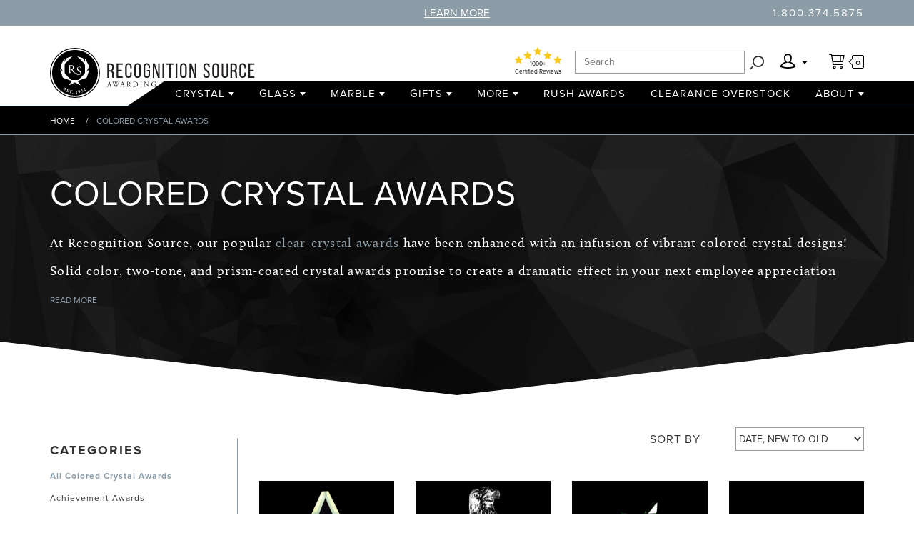

--- FILE ---
content_type: text/html; charset=utf-8
request_url: https://www.recognitionsource.com/collections/colored-crystal-awards
body_size: 33451
content:
<!doctype html>
<!--[if lt IE 7]><html class="no-js lt-ie9 lt-ie8 lt-ie7" lang="en"> <![endif]-->
<!--[if IE 7]><html class="no-js lt-ie9 lt-ie8" lang="en"> <![endif]-->
<!--[if IE 8]><html class="no-js lt-ie9" lang="en"> <![endif]-->
<!--[if IE 9 ]><html class="ie9 no-js"> <![endif]-->
<!--[if (gt IE 9)|!(IE)]><!--> <html class="no-js"> <!--<![endif]-->
<head>
    <!-- Basic page needs ================================================== -->
    <meta charset="utf-8">
    <meta http-equiv="X-UA-Compatible" content="IE=edge,chrome=1">
<meta name="google-site-verification" content="BhCKS5Cc31-ogHn3r264dmFwViKNd-dtnTpYDEo1Irw" />
  
    <!-- Title and description ================================================== -->
    <title>
        Colored Crystal Award Plaque | Recognition Source
    </title>

    
        <meta name="description" content="Our vibrant colored crystal awards come in solid color, two-tone, or prism-coated and include free engraving. Visit us for engraved crystal trophies and more.">
    

    <!-- Product meta ================================================== -->
    

  <meta property="og:type" content="website">
  <meta property="og:title" content="Colored Crystal Award Plaque | Recognition Source">
  
  <meta property="og:image" content="http://www.recognitionsource.com/cdn/shop/t/17/assets/logo.png?v=60541689822802277571632847341">
  <meta property="og:image:secure_url" content="https://www.recognitionsource.com/cdn/shop/t/17/assets/logo.png?v=60541689822802277571632847341">
  


  <meta property="og:description" content="Our vibrant colored crystal awards come in solid color, two-tone, or prism-coated and include free engraving. Visit us for engraved crystal trophies and more.">

  <meta property="og:url" content="https://www.recognitionsource.com/collections/colored-crystal-awards">
  <meta property="og:site_name" content="Recognition Source">

    



  <meta name="twitter:site" content="@Rec_Source">



    <!-- Helpers ================================================== -->
    <link rel="canonical" href="https://www.recognitionsource.com/collections/colored-crystal-awards">
    <meta name="viewport" content="width=device-width,initial-scale=1">

    <!-- CSS ================================================== -->
    <link rel="stylesheet" type="text/css" href="//www.recognitionsource.com/cdn/shop/t/17/assets/style.css?v=182893741980784713911706812687" id="noncritical" media="0">
    <link rel="stylesheet" type="text/css" href="//www.recognitionsource.com/cdn/shop/t/17/assets/style-print.css?v=162030606570171155071632847361" id="print_styles" media="0">
    <script>function deferCSS(a,b){"use strict";function c(){var a,g;for(g=0;g<f.length;g+=1)f[g].href&&f[g].href.indexOf(e)>-1&&(a=!0);a?d.media=b||"all":setTimeout(c)}var d=document.getElementById(a),e=d.href,f=window.document.styleSheets;document.addEventListener?document.addEventListener("DOMContentLoaded",c):c()}!function(a,b,c,d,e){function f(a){var g,h,i,j=[],k=b[a];if(k.v!==e)return k.v;for(g=0;g<k.d.length;g+=1){if(h=k.d[g],!b[h]||b[h].v===e&&!f(h))return!d;j.push(b[h].v)}return i=k.r.apply(c,j),console.log("Initialized module "+a),k.v=i||d,i}function g(){var c,g=a+"",h=[],i=arguments,j=0,k=d,l=!d;a+=1,"string"==typeof i[j]&&(g=i[j],j+=1),void 0!==i[j].pop&&(h=i[j],j+=1),c=i[j],c.apply===e&&(console.error("Attempted to define a module with no factory function!"),k=!d),b[g]!=e&&(console.error("Attempted to define a module redundantly: "+g),k=!d),k&&(console.log("Defined module "+g),b[g]={r:c,d:h});do{l=!d;for(var m in b)b[m].v===e&&f(m)!==!d&&(l=d)}while(l)}b.require={d:[],v:f},g.amd=d,g.modules=b,c.define=g}(0,{},window,!0),deferCSS("noncritical","screen"),deferCSS("print_styles","print");
//# sourceMappingURL=embedded-script-compiled.js.liquid.map
</script>
    <style>em.clearfix:before,
em.clearfix:after,
em.SiteHeader:before,
em.SiteHeader:after,
em.SiteHeader-container:before,
em.SiteHeader-container:after,
em.SiteHeader-togglebar:before,
em.SiteHeader-togglebar:after,
em.SiteHeader-noticecontainer:before,
em.SiteHeader-noticecontainer:after,
em.BreadCrumb-menu:before,
em.BreadCrumb-menu:after,
em.MegaMenu:before,
em.MegaMenu:after,
em.HeroHeader:before,
em.HeroHeader:after,
em.HeroHeader-container:before,
em.HeroHeader-container:after {
  content: " ";
  display: table;
}
em.clearfix:after,
em.SiteHeader:after,
em.SiteHeader-container:after,
em.SiteHeader-togglebar:after,
em.SiteHeader-noticecontainer:after,
em.BreadCrumb-menu:after,
em.MegaMenu:after,
em.HeroHeader:after,
em.HeroHeader-container:after {
  clear: both;
}
/*! normalize.css v3.0.1 | MIT License | git.io/normalize */
html {
  font-family: sans-serif;
  -ms-text-size-adjust: 100%;
  -webkit-text-size-adjust: 100%;
}
body {
  margin: 0;
}
article,
aside,
details,
figcaption,
figure,
footer,
header,
hgroup,
main,
nav,
section,
summary {
  display: block;
}
audio,
canvas,
progress,
video {
  display: inline-block;
  vertical-align: baseline;
}
audio:not([controls]) {
  display: none;
  height: 0;
}
[hidden],
template {
  display: none;
}
a {
  background: transparent;
}
a:active,
a:hover {
  outline: 0;
}
abbr[title] {
  border-bottom: 1px dotted;
}
b,
strong {
  font-weight: bold;
}
dfn {
  font-style: italic;
}
mark {
  background: #ff0;
  color: #000;
}
small {
  font-size: 80%;
}
sub,
sup {
  font-size: 75%;
  line-height: 0;
  position: relative;
  vertical-align: baseline;
}
sup {
  top: -0.5em;
}
sub {
  bottom: -0.25em;
}
img {
  border: 0;
}
svg:not(:root) {
  overflow: hidden;
}
figure {
  margin: 1em 40px;
}
hr {
  box-sizing: content-box;
  height: 0;
}
pre {
  overflow: auto;
}
code,
kbd,
pre,
samp {
  font-family: monospace, monospace;
  font-size: 1em;
}
button,
input,
optgroup,
select,
textarea {
  color: inherit;
  font: inherit;
  margin: 0;
}
button {
  overflow: visible;
}
button,
select {
  text-transform: none;
}
button,
html input[type="button"],
input[type="reset"],
input[type="submit"] {
  -webkit-appearance: button;
  cursor: pointer;
}
button[disabled],
html input[disabled] {
  cursor: default;
}
button::-moz-focus-inner,
input::-moz-focus-inner {
  border: 0;
  padding: 0;
}
input {
  line-height: normal;
}
input[type="checkbox"],
input[type="radio"] {
  box-sizing: border-box;
  padding: 0;
}
input[type="number"]::-webkit-inner-spin-button,
input[type="number"]::-webkit-outer-spin-button {
  height: auto;
}
input[type="search"] {
  -webkit-appearance: textfield;
  box-sizing: content-box;
}
input[type="search"]::-webkit-search-cancel-button,
input[type="search"]::-webkit-search-decoration {
  -webkit-appearance: none;
}
fieldset {
  border: 1px solid #c0c0c0;
  margin: 0 2px;
  padding: 0.35em 0.625em 0.75em;
}
legend {
  border: 0;
  padding: 0;
}
textarea {
  overflow: auto;
}
optgroup {
  font-weight: bold;
}
table {
  border-collapse: collapse;
  border-spacing: 0;
}
td,
th {
  padding: 0;
}
* {
  box-sizing: border-box;
}
*:before,
*:after {
  box-sizing: border-box;
}
html {
  font-size: 10px;
  -webkit-tap-highlight-color: rgba(0, 0, 0, 0);
}
body {
  font-family: "calluna", Georgia, "Times New Roman", Times, serif;
  font-size: 18px;
  line-height: 2.2;
  color: #333333;
  background-color: #fff;
}
input,
button,
select,
textarea {
  font-family: inherit;
  font-size: inherit;
  line-height: inherit;
}
a {
  color: #8d9da8;
  text-decoration: none;
}
a:hover,
a:focus {
  color: #8d9da8;
  text-decoration: underline;
}
a:focus {
  outline: thin dotted;
  outline: 5px auto -webkit-focus-ring-color;
  outline-offset: -2px;
}
figure {
  margin: 0;
}
img {
  vertical-align: middle;
}
.img-responsive {
  display: block;
  width: 100% \9;
  max-width: 100%;
  height: auto;
}
.img-rounded {
  border-radius: 6px;
}
.img-thumbnail {
  padding: 4px;
  line-height: 2.2;
  background-color: #fff;
  border: 1px solid #ddd;
  border-radius: 4px;
  transition: all 0.2s ease-in-out;
  display: inline-block;
  width: 100% \9;
  max-width: 100%;
  height: auto;
}
.img-circle {
  border-radius: 50%;
}
hr {
  margin-top: 39px;
  margin-bottom: 39px;
  border: 0;
  border-top: 1px solid #eeeeee;
}
.sr-only {
  position: absolute;
  width: 1px;
  height: 1px;
  margin: -1px;
  padding: 0;
  overflow: hidden;
  clip: rect(0, 0, 0, 0);
  border: 0;
}
.sr-only-focusable:active,
.sr-only-focusable:focus {
  position: static;
  width: auto;
  height: auto;
  margin: 0;
  overflow: visible;
  clip: auto;
}
@font-face {
  font-family: 'icomoon';
  src: url(//www.recognitionsource.com/cdn/shop/t/17/assets/icomoon.eot?v=2395257369677760201632847337);
  src: url(//www.recognitionsource.com/cdn/shop/t/17/assets/icomoon.eot?%23iefix&v=2395257369677760201632847337) format('embedded-opentype'), url(//www.recognitionsource.com/cdn/shop/t/17/assets/icomoon.ttf?v=22972492026498091531632847339) format('truetype'), url(//www.recognitionsource.com/cdn/shop/t/17/assets/icomoon.woff?v=181266280566984838971632847340) format('woff'), url(//www.recognitionsource.com/cdn/shop/t/17/assets/icomoon.svg?v=57470379707985092351632847338#icomoon) format('svg');
  font-weight: normal;
  font-style: normal;
}
.Offcanvas {
  position: fixed;
  top: 0;
  bottom: 0;
  width: 180px;
  transition: left 0.25s;
}
.Offcanvas.is-Offcanvas--closed {
  left: -240px;
}
.Offcanvas.is-Offcanvas--open {
  left: 0;
}
.Offcanvas.is-Offcanvas--open_sublvl_1 {
  left: 20px;
}
.Offcanvas.is-Offcanvas--open_sublvl_2 {
  left: 40px;
}
@media (min-width: 320px) {
  .Offcanvas {
    width: 240px;
  }
  .Offcanvas.is-Offcanvas--closed {
    left: -280px;
  }
  .Offcanvas.is-Offcanvas--open_sublvl_1 {
    left: 40px;
  }
  .Offcanvas.is-Offcanvas--open_sublvl_2 {
    left: 80px;
  }
}
@media (min-width: 400px) {
  .Offcanvas {
    width: 280px;
  }
  .Offcanvas.is-Offcanvas--closed {
    left: -320px;
  }
}
@media (min-width: 440px) {
  .Offcanvas.is-Offcanvas--open_sublvl_1 {
    left: 80px;
  }
  .Offcanvas.is-Offcanvas--open_sublvl_2 {
    left: 160px;
  }
}
@media (min-width: 600px) {
  .Offcanvas.is-Offcanvas--open_sublvl_1 {
    left: 160px;
  }
  .Offcanvas.is-Offcanvas--open_sublvl_2 {
    left: 320px;
  }
}
.Offcanvas-scroller {
  overflow-y: auto;
  max-height: 100%;
}
.Offcanvas-backdrop {
  background: rgba(0, 0, 0, 0);
  transition: background 0.5s;
}
@media (max-width: 767px) {
  .Offcanvas-backdrop.is-Offcanvas--backdrop_active {
    position: fixed;
    top: 0;
    left: 0;
    right: 0;
    bottom: 0;
    background: rgba(0, 0, 0, 0.6);
  }
}
.Offcanvas-backdrop--lv1 {
  z-index: 990;
}
.Offcanvas-backdrop--lv2 {
  z-index: 995;
}
.SiteHeader {
  position: relative;
  min-height: 50px;
  background-color: white;
}
@media (min-width: 768px) {
  .SiteHeader {
    min-height: 128px;
    background-color: white;
    border-bottom: 1px solid #8d9da8;
    z-index: 991;
    position: fixed;
    top: 0;
    left: 0;
    right: 0;
  }
}
@media (min-width: 768px) {
  body {
    margin-top: 128px !important;
  }
}
.SiteHeader-container {
  position: relative;
  margin: 0 auto;
}
@media (min-width: 768px) {
  .SiteHeader-container {
    max-width: 750px;
  }
}
@media (min-width: 992px) {
  .SiteHeader-container {
    max-width: 970px;
  }
}
@media (min-width: 1200px) {
  .SiteHeader-container {
    max-width: 1170px;
  }
}
@media (min-width: 768px) {
  .SiteHeader-container--togglebar {
    margin-bottom: -128px;
  }
}
.SiteHeader-container--nav {
  position: static;
}
@media (min-width: 768px) {
  .SiteHeader-scroller {
    overflow: visible;
  }
}
.SiteHeader-togglebar {
  position: fixed;
  top: 0;
  left: 0;
  right: 0;
  z-index: 1000;
  padding-top: 20px;
  background-color: white;
  border-bottom: 1px solid #8d9da8;
}
@media (min-width: 768px) and (max-width: 1000px) {
  .SiteHeader-togglebar {
    padding-top: 30px;
  }
}
@media (min-width: 768px) {
  .SiteHeader-togglebar {
    position: relative;
    float: left;
    border-bottom-width: 0px;
    margin-top: 36px;
  }
}
.SiteHeader-toggle--navigation {
  position: relative;
  float: right;
  margin-right: 15px;
  padding: 9px 10px;
  margin-top: 8px;
  margin-bottom: 8px;
  background-color: transparent;
  background-image: none;
  border: 1px solid #8d9da8;
  border-radius: 4px;
}
.SiteHeader-toggle--navigation:focus {
  outline: 0;
}
.SiteHeader-toggle--navigation .icon-bar {
  display: block;
  width: 22px;
  height: 2px;
  border-radius: 1px;
  background-color: #8d9da8;
}
.SiteHeader-toggle--navigation .icon-bar + .icon-bar {
  margin-top: 4px;
}
@media (min-width: 768px) {
  .SiteHeader-toggle--navigation {
    display: none;
  }
}
.SiteHeader-brand {
  float: left;
  padding: 5.5px 15px;
  font-size: 24px;
  line-height: 39px;
  height: 50px;
  max-width: calc(100% - 59px);
  overflow: hidden;
}
.SiteHeader-brand > a:hover,
.SiteHeader-brand > a:focus {
  text-decoration: none;
}
@media (min-width: 768px) {
  .SiteHeader-brand {
    padding: 11px 15px;
    height: 92px;
    max-width: none;
    overflow: visible;
  }
}
.SiteHeader-brand--img {
  font-size: 0;
}
.SiteHeader-brand--svg {
  font-size: 0;
}
.SiteHeader-logo {
  max-height: 39px;
  width: 100%;
}
@media (min-width: 992px) {
  .SiteHeader-logo {
    max-height: 70px;
  }
}
.SiteHeader-content {
  background-color: white;
}
@media (min-width: 768px) {
  .SiteHeader-content {
    margin-top: 36px;
    min-height: 92px;
    position: static;
    overflow: visible;
    width: auto;
    box-shadow: none;
  }
}
.SiteHeader-offcanvas {
  z-index: 991;
  top: 50px;
  right: 0;
  min-width: 160px;
  box-shadow: -20px 0px 5px 20px rgba(0, 0, 0, 0.4);
}
@media (min-width: 768px) {
  .SiteHeader-offcanvas {
    position: static;
    overflow: visible;
    width: auto;
    box-shadow: none;
  }
}
.SiteHeader-notice {
  background-color: #8d9da8;
  color: white;
  min-height: 36px;
  font-family: "proxima-nova", "Helvetica Neue", Helvetica, Arial, sans-serif;
  font-size: 15px;
  line-height: 1.2;
  text-transform: uppercase;
  padding: 9px 0;
}
@media (min-width: 768px) {
  .SiteHeader-notice {
    position: absolute;
    top: 0;
    left: 0;
    right: 0;
    z-index: 1001;
    text-align: center;
  }
}
.SiteHeader-noticelist {
  background-color: #8d9da8;
  padding: 8px 15px;
  z-index: 998;
}
@media (min-width: 768px) {
  .SiteHeader-noticelist {
    position: fixed;
    left: 0;
    right: 0;
    top: 0;
    bottom: auto;
    z-index: 1000;
    overflow: hidden;
    padding: 0px;
    transition: max-height 0.25s;
  }
  .SiteHeader-noticelist.is-Offcanvas--open {
    max-height: 440px;
  }
  .SiteHeader-noticelist.is-Offcanvas--closed {
    max-height: 0px;
    left: 0;
  }
}
.SiteHeader-noticecollapse {
  background: none;
  border-width: 0px;
  text-transform: uppercase;
  text-decoration: underline;
  line-height: 2;
}
@media (max-width: 767px) {
  .SiteHeader-noticecollapse {
    display: none;
  }
}
.SiteHeader-noticenav {
  text-transform: none;
  margin-bottom: 10px;
}
@media (min-width: 600px) {
  .SiteHeader-noticenav {
    max-width: 570px;
    margin: 0 auto 10px;
  }
}
.SiteHeader-noticetitle {
  font-weight: 700;
  letter-spacing: 2px;
}
.SiteHeader-link--notice {
  text-decoration: underline;
}
.SiteHeader-link--notice,
.SiteHeader-link--notice:hover,
.SiteHeader-link--notice:focus {
  color: inherit;
}
.SiteHeader-noticecontainer {
  position: relative;
  margin: 0 auto;
}
@media (min-width: 768px) {
  .SiteHeader-noticecontainer {
    max-width: 750px;
  }
}
@media (min-width: 992px) {
  .SiteHeader-noticecontainer {
    max-width: 970px;
  }
}
@media (min-width: 1200px) {
  .SiteHeader-noticecontainer {
    max-width: 1170px;
  }
}
.SiteHeader-noticepost {
  margin-left: 15px;
  margin-right: 15px;
}
@media (min-width: 768px) {
  .SiteHeader-noticepost {
    float: left;
    width: 55.21483021%;
    width: calc( 58.33333333% - 30px );
  }
}
@media (min-width: 768px) {
  .SiteHeader-noticepost {
    margin-left: 175.33333333px;
    margin-left: calc( 16.66666667% + 15px );
  }
}
@media (min-width: 992px) {
  .SiteHeader-noticepost {
    float: left;
    width: 46.88149688%;
    width: calc( 50% - 30px );
  }
}
@media (min-width: 992px) {
  .SiteHeader-noticepost {
    margin-left: 255.5px;
    margin-left: calc( 25% + 15px );
  }
}
.SiteHeader-contact {
  margin-left: 15px;
  margin-right: 15px;
  letter-spacing: 2px;
}
@media (min-width: 768px) {
  .SiteHeader-contact {
    float: left;
    width: 21.88149688%;
    width: calc( 25% - 30px );
  }
}
@media (min-width: 768px) {
  .SiteHeader-contact {
    text-align: right;
  }
}
.SiteHeader-contact > a,
.SiteHeader-contact > a:hover,
.SiteHeader-contact > a:focus {
  color: inherit;
}
.SiteHeader-notice--dummy {
  display: none;
}
@media (min-width: 768px) {
  .SiteHeader-notice--dummy {
    display: block;
  }
}
@media (min-width: 768px) {
  .SiteHeader-nav {
    min-height: 34px;
    text-align: right;
    position: absolute;
    bottom: 0;
    width: 100%;
    z-index: 1000;
  }
}
@media (min-width: 768px) {
  .SiteHeader-navmenu {
    text-align: center;
  }
}
@media (min-width: 992px) {
  .SiteHeader-navmenu {
    float: right;
  }
  .SiteHeader-navmenu:before {
    content: '';
    width: 0;
    height: 0;
    border-top: 34px solid transparent;
    border-right: 51px solid black;
    float: left;
    margin-left: -51px;
  }
}
.SiteHeader-nav--dummy {
  display: none;
}
@media (min-width: 768px) {
  .SiteHeader-nav--dummy {
    display: block;
    left: 0;
    right: 0;
    width: auto;
    background-color: black;
  }
}
@media (min-width: 992px) {
  .SiteHeader-nav--dummy {
    left: 50%;
    left: calc((100% - 750px ) / 2 +  750px );
  }
}
@media (min-width: 1200px) {
  .SiteHeader-nav--dummy {
    left: calc((100% - 1170px ) / 2 +  1170px );
  }
}
.SiteHeader-subgroup {
  position: relative;
}
@media (min-width: 768px) {
  .SiteHeader-subgroup {
    float: right;
  }
}
@media (min-width: 768px) {
  .SiteHeader-toggle--cart:before {
    content: "\e605";
    font-family: 'icomoon';
    speak: none;
    font-style: normal;
    font-weight: normal;
    font-variant: normal;
    text-transform: none;
    line-height: 1;
    color: inherit;
    font-size: 20px;
    /* Better Font Rendering =========== */
    -webkit-font-smoothing: antialiased;
    -moz-osx-font-smoothing: grayscale;
  }
}
@media (min-width: 768px) {
  .SiteHeader-toggle--user:before {
    content: "\e604";
    font-family: 'icomoon';
    speak: none;
    font-style: normal;
    font-weight: normal;
    font-variant: normal;
    text-transform: none;
    line-height: 1;
    color: inherit;
    font-size: 20px;
    /* Better Font Rendering =========== */
    -webkit-font-smoothing: antialiased;
    -moz-osx-font-smoothing: grayscale;
  }
}
@media (min-width: 768px) {
  .SiteHeader-toggle--search:before {
    content: "\e603";
    font-family: 'icomoon';
    speak: none;
    font-style: normal;
    font-weight: normal;
    font-variant: normal;
    text-transform: none;
    line-height: 1;
    color: inherit;
    font-size: 20px;
    /* Better Font Rendering =========== */
    -webkit-font-smoothing: antialiased;
    -moz-osx-font-smoothing: grayscale;
  }
}
.SiteHeader-toggle--submenu {
  display: block;
  margin: 0 15px;
  position: relative;
}
.SiteHeader-toggle--submenu,
.SiteHeader-toggle--submenu:hover,
.SiteHeader-toggle--submenu:focus {
  color: black;
  text-decoration: none;
}
.SiteHeader-toggle--submenu:after {
  content: '';
  width: 0;
  height: 0;
  border-width: 5px 4px 0;
  border-style: solid;
  border-color: transparent;
  border-top-color: black;
  display: inline-block;
  margin-top: 13px;
}
@media (min-width: 768px) {
  .SiteHeader-toggle--submenu {
    line-height: 1.2;
    padding: 16px 15px;
    margin: 0;
  }
  .SiteHeader-toggle--submenu:before {
    font-size: 22px;
    line-height: inherit;
  }
  .SiteHeader-toggle--submenu:after {
    margin-left: 5px;
    margin-top: 0px;
    margin-bottom: 5px;
  }
}
@media (max-width: 767px) {
  .SiteHeader-toggle--search {
    display: none;
  }
}
@media (min-width: 768px) {
  .SiteHeader-toggle--cart {
    margin-right: 10px;
  }
}
@media (min-width: 768px) {
  .SiteHeader-toggletext {
    position: absolute;
    width: 1px;
    height: 1px;
    margin: -1px;
    padding: 0;
    overflow: hidden;
    clip: rect(0, 0, 0, 0);
    border: 0;
  }
}
.SiteHeader-cartqty {
  position: absolute;
  right: 0;
  background: white;
  border: 1px solid black;
  border-radius: 2px;
  font-size: 13px;
  line-height: 1;
  padding: 2px 4px;
  margin-top: 9.5px;
}
.SiteHeader-cartqty:before {
  content: "";
  width: 7px;
  height: 7px;
  border: 1px solid black;
  border-width: 0px 0px 1px 1px;
  background: white;
  position: absolute;
  top: 50%;
  margin-top: -3px;
  left: -4px;
  -webkit-transform: rotate(45deg);
          transform: rotate(45deg);
}
@media (min-width: 768px) {
  .SiteHeader-cartqty {
    top: 50%;
    right: 5px;
    margin-top: -9.5px;
  }
}
.SiteHeader-submenu {
  background-color: white;
}
.SiteHeader-submenu.Offcanvas {
  z-index: 998;
  top: 50px;
  right: 0;
  min-width: 160px;
  box-shadow: -20px 0px 5px 20px rgba(0, 0, 0, 0.4);
}
@media (min-width: 768px) {
  .SiteHeader-submenu,
  .SiteHeader-submenu.Offcanvas {
    position: absolute;
    top: 100%;
    bottom: auto;
    width: auto;
    overflow: visible;
    z-index: 1000;
    min-width: 240px;
    box-shadow: 0px 0px 5px 0px rgba(0, 0, 0, 0.4);
  }
  .SiteHeader-submenu:before,
  .SiteHeader-submenu.Offcanvas:before {
    content: "";
    position: absolute;
    z-index: -1;
    top: -7px;
    right: 31px;
    width: 15px;
    height: 15px;
    -webkit-transform: rotate(45deg);
            transform: rotate(45deg);
    background-color: #FFF;
    box-shadow: 0px 0px 5px 0px rgba(0, 0, 0, 0.4);
  }
  .SiteHeader-submenu > *,
  .SiteHeader-submenu.Offcanvas > * {
    position: relative;
    z-index: 2;
  }
  .SiteHeader-submenu.is-Offcanvas--closed,
  .SiteHeader-submenu.Offcanvas.is-Offcanvas--closed,
  .SiteHeader-submenu.is-Offcanvas--open,
  .SiteHeader-submenu.Offcanvas.is-Offcanvas--open {
    left: auto;
  }
  .SiteHeader-submenu.is-Offcanvas--closed,
  .SiteHeader-submenu.Offcanvas.is-Offcanvas--closed {
    display: none;
  }
}
@media (min-width: 768px) {
  .SiteHeader-submenu--cart {
    max-height: 60vh;
    overflow-y: auto !important;
  }
}
.SiteHeader-megamenu {
  z-index: 998;
}
.SiteHeader-identity {
  background-color: #8d9da8;
  color: white;
  font-family: "proxima-nova", "Helvetica Neue", Helvetica, Arial, sans-serif;
  padding: 0 15px;
}
.SiteHeader-avatar {
  width: 30px;
  vertical-align: middle;
}
.SiteHeader-accountlink {
  display: inline-block;
  vertical-align: middle;
}
.SiteHeader-accountlink,
.SiteHeader-accountlink:hover,
.SiteHeader-accountlink:focus {
  color: inherit;
}
.SiteHeader-subgroup--search {
  margin: 0 15px;
}
@media (min-width: 768px) {
  .SiteHeader-subgroup--search {
    margin: 0;
    margin-top: 15px;
  }
  .SiteHeader-subgroup--search.is-Offcanvas--closed .SiteHeader-submenu--search {
    display: none;
  }
  .SiteHeader-subgroup--search.is-Offcanvas--open .SiteHeader-submenu--search {
    right: 125%;
    top: 25%;
    box-shadow: none;
  }
  .SiteHeader-subgroup--search.is-Offcanvas--open .SiteHeader-submenu--search:before {
    display: none;
  }
  .SiteHeader-subgroup--search .Form--search-action:before {
    font-size: 22px;
  }
  .SiteHeader-subgroup--search .FormItem--type_search {
    border: 1px solid #9b9b9b;
    margin-right: 34px;
    min-width: 238px;
  }
}
.BreadCrumb {
  height: 41px;
  overflow-y: hidden;
  overflow-x: auto;
  font-size: 12px;
  line-height: 1.5em;
  border-bottom: 1px solid #8d9da8;
  background: black;
  color: #fff;
}
.BreadCrumb-menu {
  position: relative;
  margin: 0 auto;
  white-space: nowrap;
}
@media (min-width: 768px) {
  .BreadCrumb-menu {
    max-width: 750px;
  }
}
@media (min-width: 992px) {
  .BreadCrumb-menu {
    max-width: 970px;
  }
}
@media (min-width: 1200px) {
  .BreadCrumb-menu {
    max-width: 1170px;
  }
}
.BreadCrumb {
  height: 61px !important;
  padding-top: 20px !important;
}
.NavMenu {
  margin-bottom: 0;
  padding-left: 0;
  list-style: none inside none;
  font-family: "proxima-nova", "Helvetica Neue", Helvetica, Arial, sans-serif;
  text-transform: uppercase;
}
.NavMenu-item > a,
.NavMenu-item > a:hover,
.NavMenu-item > a:focus {
  color: inherit;
}
.NavMenu--navbar {
  background-color: black;
  color: white;
  font-size: 15px;
  line-height: 1.2;
  letter-spacing: 1px;
}
@media (min-width: 768px) {
  .NavMenu--navbar {
    height: 34px;
  }
}
.NavMenu--navbar-item {
  padding: 8px 15px;
}
@media (min-width: 768px) {
  .NavMenu--navbar-item {
    display: inline-block;
    padding: 8px 14px;
  }
}
@media (min-width: 992px) {
  .NavMenu--navbar-item {
    padding: 8px 12px;
  }
}
@media (min-width: 1200px) {
  .NavMenu--navbar-item {
    padding: 8px 15px;
  }
}
.NavMenu--navbar-link--haschild:after {
  content: '';
  width: 0;
  height: 0;
  border-width: 5px 4px 0;
  border-style: solid;
  border-color: transparent;
  border-top-color: white;
  display: inline-block;
  vertical-align: middle;
  margin-top: -2px;
  margin-left: 5px;
}
.NavMenu--usernav {
  background: white;
  color: black;
  line-height: 1.2;
}
.NavMenu--usernav-item {
  padding: 8px 15px;
  border-top: 1px solid rgba(0, 0, 0, 0.2);
}
.NavMenu--usernav-item:hover,
.NavMenu--usernav-item:focus {
  background-color: #8d9da8;
  color: white;
}
.NavMenu--breadcrumb-item {
  position: relative;
  display: inline-block;
  padding: 11.5px 15px;
}
.NavMenu--breadcrumb-item:before {
  content: "/";
  position: absolute;
  left: 0;
  color: #fff;
}
.NavMenu--breadcrumb-item:first-child:before {
  display: none;
}
.NavMenu--breadcrumb-item--active {
  color: #8d9da8;
}
.NavMenu--sidebar {
  font-size: 12px;
  line-height: 1.2em;
  text-transform: capitalize;
}
.NavMenu--sidebar-heading {
  margin: 16.8px 0px;
}
.NavMenu--sidebar-item {
  letter-spacing: 1px;
  margin: 16.8px 0px;
}
.NavMenu--sidebar-item--active {
  color: #8d9da8;
  font-weight: 700;
}
.NavMenu--sidebar-item.active {
  background-color: #8d9da8;
  color: white;
  margin: -10px 0px;
  padding: 10px 2px;
}
.NavMenu--tabs {
  font-weight: 700;
  font-size: 0;
  color: #8d9da8;
}
.NavMenu--tabs-item {
  display: inline-block;
  border: 1px solid #8d9da8;
  border-bottom: 0;
  margin-right: -1px;
  font-size: 13px;
}
.NavMenu--tabs-item > a {
  padding: 0px 9px;
}
.NavMenu--tabs-item > a:hover,
.NavMenu--tabs-item > a:focus {
  text-decoration: none;
}
.NavMenu--tabs-item.active,
.NavMenu--tabs-item:hover {
  background-color: #8d9da8;
  color: white;
}
.NavMenu--grid-item {
  margin-left: 15px;
  margin-right: 15px;
  margin-left: 37.5px;
  margin-right: 37.5px;
  margin: 15px 0;
  border: 1px solid #8d9da8;
  overflow: hidden;
  text-align: center;
}
@media (min-width: 768px) {
  .NavMenu--grid-item {
    float: left;
    width: 30.21483021%;
    width: calc( 33.33333333% - 30px );
  }
}
@media (min-width: 1200px) {
  .NavMenu--grid-item {
    float: left;
    width: 25.53707554%;
    width: calc( 33.33333333% - 75px );
  }
}
@media (min-width: 768px) {
  .NavMenu--grid-item {
    margin: 29px 15px;
  }
}
@media (min-width: 1200px) {
  .NavMenu--grid-item {
    margin: 29px 37.5px;
  }
}
@media (min-width: 768px) {
  .NavMenu--grid-item:hover .NavMenu--grid-info {
    top: calc(100% - 132px);
  }
}
.NavMenu--grid-fixedar {
  position: relative;
  padding-top: 45.87155963%;
}
@media (min-width: 768px) {
  .NavMenu--grid-fixedar {
    padding-top: 130.73394495%;
  }
}
.NavMenu--grid-image {
  position: absolute;
  top: 0;
  left: 0;
  right: 0;
  bottom: 45px;
  max-width: 100%;
  background-size: cover;
  background-position: center;
  background-repeat: no-repeat;
}
.NavMenu--grid-info {
  position: absolute;
  top: calc(100% - 45px);
  left: 0;
  right: 0;
  display: block;
  background-color: white;
  transition: top 0.25s;
}
.NavMenu--grid-info:before {
  content: "";
  position: absolute;
  top: -20px;
  left: 0;
  right: 0;
  height: 21px;
  background-size: 100% 21px;
  background-repeat: no-repeat;
}
.NavMenu--grid-title {
  font-size: 14px;
  font-weight: 700;
  display: block;
  margin: 15px;
}
.NavMenu--grid-title,
.NavMenu--grid-title:hover,
.NavMenu--grid-title:focus {
  color: inherit;
}
.NavMenu--grid-link {
  position: relative;
  display: inline-block;
  height: 32px;
  padding: 6.5px 15px;
  border-width: 0px;
  margin-left: 16.76190476px;
  margin-right: 16.76190476px;
  background-color: #000000;
  color: #ffffff;
  font-family: "proxima-nova", "Helvetica Neue", Helvetica, Arial, sans-serif;
  font-size: 16px;
  line-height: 1.2;
  text-transform: uppercase;
  transition: 0.25s;
  margin-top: 15px;
  margin-bottom: 15px;
}
.NavMenu--grid-link:before {
  content: "";
  position: absolute;
  left: -15.76190476px;
  bottom: 0;
  width: 0;
  height: 0;
  border-top: 32px solid transparent;
  border-right: 16.76190476px solid #000000;
  transition: 0.25s;
}
.NavMenu--grid-link:after {
  content: "";
  position: absolute;
  right: -15.76190476px;
  bottom: 0;
  width: 0;
  height: 0;
  border-bottom: 32px solid transparent;
  border-left: 16.76190476px solid #000000;
  transition: 0.25s;
}
.NavMenu--grid-link:hover,
.NavMenu--grid-link:focus {
  background-color: #8d9da8;
  color: #ffffff;
}
.NavMenu--grid-link:hover:before,
.NavMenu--grid-link:focus:before {
  border-right-color: #8d9da8;
}
.NavMenu--grid-link:hover:after,
.NavMenu--grid-link:focus:after {
  border-left-color: #8d9da8;
}
.NavMenu--grid-link,
.NavMenu--grid-link:hover,
.NavMenu--grid-link:focus {
  text-decoration: none;
}
.NavMenu--footer_legal-item {
  display: inline-block;
}
.NavMenu--footer_legal-item:before {
  content: "/";
  margin-right: 5px;
}
.NavMenu--footer_legal-item:first-child:before {
  display: none;
}
.MegaMenu {
  background-color: black;
  color: white;
}
@media (min-width: 768px) {
  .MegaMenu {
    position: absolute;
    left: 0;
    right: 0;
    top: 100%;
    bottom: auto;
    border-bottom: 1px solid #8d9da8;
    overflow: hidden;
    text-align: left;
    transition: max-height 0.5s;
  }
  .MegaMenu.is-Offcanvas--closed {
    left: 0;
    max-height: 0px;
  }
  .MegaMenu.is-Offcanvas--open {
    max-height: 800px;
  }
}
.MegaMenu-sidebar {
  margin-top: 15px;
  margin-bottom: 15px;
  font-size: 14px;
  text-transform: uppercase;
}
@media (min-width: 992px) {
  .MegaMenu-sidebar {
    float: left;
    width: 100%;
  }
}
@media (min-width: 992px) {
  .MegaMenu-sidebar {
    float: left;
    width: 25%;
  }
}
@media (min-width: 1200px) {
  .MegaMenu-sidebar {
    font-size: 16px;
  }
}
.MegaMenu-sidebaritem {
  margin-left: 15px;
  margin-right: 15px;
}
@media (min-width: 768px) {
  .MegaMenu-sidebaritem {
    float: left;
    width: 46.88149688%;
    width: calc( 50% - 30px );
  }
}
@media (min-width: 992px) {
  .MegaMenu-sidebaritem {
    float: left;
    width: 96.88149688%;
    width: calc( 100% - 30px );
  }
}
@media (min-width: 768px) and (max-width: 991px) {
  .MegaMenu-sidebaritem {
    margin-top: 0px;
  }
}
@media (min-width: 992px) {
  .MegaMenu-sidebaritem:not(:first-child) {
    margin-top: 0px;
  }
}
.MegaMenu-grid {
  margin-left: 15px;
  margin-right: 15px;
}
@media (min-width: 992px) {
  .MegaMenu-grid {
    float: left;
    width: 71.88149688%;
    width: calc( 75% - 30px );
  }
}
@media (min-width: 768px) {
  .MegaMenu-grid--cutgutters {
    margin: 0;
  }
}
@media (min-width: 1200px) {
  .MegaMenu-grid--cutgutters {
    margin: 0 -22.5px;
    width: calc(75% -  30px + 75px);
  }
}
.MegaMenu-griditem {
  background: white;
  color: black;
}
.MegaMenu-facebook {
  color: white;
}
.MegaMenu-facebook:before {
  content: "\e609";
  font-family: 'icomoon';
  speak: none;
  font-style: normal;
  font-weight: normal;
  font-variant: normal;
  text-transform: none;
  line-height: 1;
  color: inherit;
  font-size: 20px;
  /* Better Font Rendering =========== */
  -webkit-font-smoothing: antialiased;
  -moz-osx-font-smoothing: grayscale;
}
.MegaMenu-facebook:hover,
.MegaMenu-facebook:focus {
  text-decoration: none;
}
.MegaMenu-facebook:hover:before,
.MegaMenu-facebook:focus:before {
  color: #8d9da8;
}
.MegaMenu-twitter {
  color: white;
}
.MegaMenu-twitter:before {
  content: "\e60a";
  font-family: 'icomoon';
  speak: none;
  font-style: normal;
  font-weight: normal;
  font-variant: normal;
  text-transform: none;
  line-height: 1;
  color: inherit;
  font-size: 20px;
  /* Better Font Rendering =========== */
  -webkit-font-smoothing: antialiased;
  -moz-osx-font-smoothing: grayscale;
}
.MegaMenu-twitter:hover,
.MegaMenu-twitter:focus {
  text-decoration: none;
}
.MegaMenu-twitter:hover:before,
.MegaMenu-twitter:focus:before {
  color: #8d9da8;
}
.MegaMenu-instagram {
  color: white;
}
.MegaMenu-instagram:before {
  content: "\e60f";
  font-family: 'icomoon';
  speak: none;
  font-style: normal;
  font-weight: normal;
  font-variant: normal;
  text-transform: none;
  line-height: 1;
  color: inherit;
  font-size: 20px;
  /* Better Font Rendering =========== */
  -webkit-font-smoothing: antialiased;
  -moz-osx-font-smoothing: grayscale;
}
.MegaMenu-instagram:hover,
.MegaMenu-instagram:focus {
  text-decoration: none;
}
.MegaMenu-instagram:hover:before,
.MegaMenu-instagram:focus:before {
  color: #8d9da8;
}
.HeroHeader {
  margin-bottom: 30px;
  background-color: black;
  background-image: url(//www.recognitionsource.com/cdn/shop/t/17/assets/black-polygons.jpg?v=135992998072277435061632847329);
  background-size: cover;
  background-position: center;
  background-repeat: no-repeat;
  color: white;
}
.HeroHeader:after {
  content: '';
  display: block;
  width: 100%;
  height: 25px;
  background-size: 100% 25px;
  background-position: center;
  background-repeat: no-repeat;
}
@media (min-width: 768px) {
  .HeroHeader {
    margin-bottom: 45px;
  }
  .HeroHeader:after {
    height: 75px;
    background-size: 100% 75px;
  }
}
.HeroHeader.HeroHeader--homepage {
  margin-bottom: 10px;
  overflow: hidden;
  position: relative;
}
.HeroHeader.HeroHeader--homepage:after {
  content: '';
  position: absolute;
  left: 0;
  background: #fff;
  box-sizing: content-box;
  border: 1px solid white;
  width: 100%;
  height: 200px;
  z-index: 0;
  bottom: -20px;
  -webkit-transform: skew(0deg, 0deg);
          transform: skew(0deg, 0deg);
}
@media (min-width: 768px) {
  .HeroHeader.HeroHeader--homepage:after {
    -webkit-transform: skew(0deg, -1.5deg);
            transform: skew(0deg, -1.5deg);
  }
}
@media (min-width: 992px) {
  .HeroHeader.HeroHeader--homepage:after {
    bottom: -100px;
  }
}
.HeroHeader-container {
  position: relative;
  margin: 0 auto;
  padding: 15px 0 45px;
}
@media (min-width: 768px) {
  .HeroHeader-container {
    max-width: 750px;
  }
}
@media (min-width: 992px) {
  .HeroHeader-container {
    max-width: 970px;
  }
}
@media (min-width: 1200px) {
  .HeroHeader-container {
    max-width: 1170px;
  }
}
@media (min-width: 768px) {
  .HeroHeader-container {
    padding: 15px 0;
  }
}
@media (min-width: 768px) {
  .HeroHeader-copy {
    float: left;
    width: 50%;
  }
}
.HeroHeader-copy--homepage {
  text-align: center;
  width: 100%;
  float: none;
  padding-top: 60px;
  opacity: 0;
  -webkit-transform: translateX(100px);
          transform: translateX(100px);
  transition: .8s all;
  transition-delay: .2s;
}
@media (min-width: 992px) {
  .HeroHeader-copy--homepage {
    float: left;
    width: 50%;
  }
}
@media (min-width: 992px) {
  .HeroHeader-copy--homepage {
    display: table;
    height: 440px;
    text-align: left;
    padding-top: 0;
  }
}
@media (min-width: 768px) {
  .HeroHeader-copy--howtoorder {
    float: left;
    width: 50%;
  }
}
.HeroHeader-valign {
  display: table-cell;
  vertical-align: middle;
}
.HeroHeader-title {
  margin-left: 15px;
  margin-right: 15px;
  float: left;
  width: 96.88149688%;
  width: calc( 100% - 30px );
  text-shadow: 1px 1px 2px rgba(0, 0, 0, 0.1);
  letter-spacing: 0.02em;
  -webkit-font-smoothing: antialiased;
}
@media (min-width: 768px) {
  .HeroHeader-title {
    line-height: 58px;
  }
}
.HeroHeader-description {
  margin-left: 15px;
  margin-right: 15px;
  float: left;
  width: 96.88149688%;
  width: calc( 100% - 30px );
  font-size: 16px;
  letter-spacing: 0.07em;
  text-shadow: 1px 1px 4px rgba(0, 0, 0, 0.2);
}
@media (min-width: 768px) {
  .HeroHeader-description {
    font-size: 18px;
  }
}
.HeroHeader-description--collapsable {
  transition: max-height 0.2s;
  overflow: hidden;
}
.HeroHeader-collapsetoggle {
  background: none;
  border: 0px solid transparent;
  padding: 0;
  margin: 0 15px 30px;
  color: #8d9da8;
  font-family: "proxima-nova", "Helvetica Neue", Helvetica, Arial, sans-serif;
  font-size: 12px;
  text-transform: uppercase;
}
.HeroHeader-collapsetoggle.is-open .HeroHeader-collapseopen {
  display: none;
}
.HeroHeader-collapsetoggle.is-closed .HeroHeader-collapseclose {
  display: none;
}
.HeroHeader-imagebox {
  position: relative;
  height: 300px;
  margin: 15px auto;
  text-align: center;
}
@media (min-width: 992px) {
  .HeroHeader-imagebox {
    float: left;
    width: 41.66666667%;
  }
}
@media (min-width: 992px) {
  .HeroHeader-imagebox {
    margin-left: 8.33333333%;
  }
}
@media (min-width: 768px) {
  .HeroHeader-imagebox {
    display: block;
    height: 520px;
  }
}
.HeroHeader-imagebox img {
  position: absolute;
  height: 100%;
  bottom: 0;
  left: 0;
  right: 0;
  margin-left: auto;
  margin-right: auto;
  opacity: 0;
  transition: .8s opacity;
  transition-delay: .6s;
}
@media (min-width: 992px) {
  .HeroHeader-imagebox img {
    max-width: 100%;
    height: auto;
  }
}
.HeroHeader-imagebox--sequence {
  position: relative;
  margin-top: 40px;
}
@media (min-width: 992px) {
  .HeroHeader-imagebox--sequence {
    overflow: hidden;
    margin-bottom: -27%;
  }
}
.HeroHeader-image {
  max-width: 100%;
  margin-bottom: 10%;
  margin-top: -100%;
}
@media (min-width: 480px) {
  .HeroHeader-image {
    margin-top: -60%;
  }
}
@media (min-width: 768px) {
  .HeroHeader-image {
    margin-top: -50%;
  }
}
.HeroHeader-calltoaction {
  position: relative;
  display: inline-block;
  height: 40px;
  padding: 10.5px 15px;
  border-width: 0px;
  margin-left: 35.95238095px;
  margin-right: 35.95238095px;
  background-color: #ffffff;
  color: #000000;
  font-family: "proxima-nova", "Helvetica Neue", Helvetica, Arial, sans-serif;
  font-size: 16px;
  line-height: 1.2;
  text-transform: uppercase;
  transition: 0.25s;
  letter-spacing: 2px;
  margin-top: 15px;
}
.HeroHeader-calltoaction:before {
  content: "";
  position: absolute;
  left: -19.95238095px;
  bottom: 0;
  width: 0;
  height: 0;
  border-top: 40px solid transparent;
  border-right: 20.95238095px solid #ffffff;
  transition: 0.25s;
}
.HeroHeader-calltoaction:after {
  content: "";
  position: absolute;
  right: -19.95238095px;
  bottom: 0;
  width: 0;
  height: 0;
  border-bottom: 40px solid transparent;
  border-left: 20.95238095px solid #ffffff;
  transition: 0.25s;
}
.HeroHeader-calltoaction:hover,
.HeroHeader-calltoaction:focus {
  background-color: #8d9da8;
  color: #ffffff;
}
.HeroHeader-calltoaction:hover:before,
.HeroHeader-calltoaction:focus:before {
  border-right-color: #8d9da8;
}
.HeroHeader-calltoaction:hover:after,
.HeroHeader-calltoaction:focus:after {
  border-left-color: #8d9da8;
}
.HeroHeader-calltoaction,
.HeroHeader-calltoaction:hover,
.HeroHeader-calltoaction:focus {
  text-decoration: none;
}
.HeroHeader-copy--homepage .HeroHeader-calltoaction,
.HeroHeader--collectionMain .HeroHeader-calltoaction {
  position: relative;
  display: inline-block;
  height: 40px;
  padding: 10.5px 15px;
  border-width: 0px;
  margin-left: 35.95238095px;
  margin-right: 35.95238095px;
  background-color: #D4AF37;
  color: #FFFFFF;
  font-family: "proxima-nova", "Helvetica Neue", Helvetica, Arial, sans-serif;
  font-size: 16px;
  line-height: 1.2;
  text-transform: uppercase;
  transition: 0.25s;
  text-shadow: 0 2px 4px rgba(0, 0, 0, 0.15);
}
.HeroHeader-copy--homepage .HeroHeader-calltoaction:before,
.HeroHeader--collectionMain .HeroHeader-calltoaction:before {
  content: "";
  position: absolute;
  left: -19.95238095px;
  bottom: 0;
  width: 0;
  height: 0;
  border-top: 40px solid transparent;
  border-right: 20.95238095px solid #D4AF37;
  transition: 0.25s;
}
.HeroHeader-copy--homepage .HeroHeader-calltoaction:after,
.HeroHeader--collectionMain .HeroHeader-calltoaction:after {
  content: "";
  position: absolute;
  right: -19.95238095px;
  bottom: 0;
  width: 0;
  height: 0;
  border-bottom: 40px solid transparent;
  border-left: 20.95238095px solid #D4AF37;
  transition: 0.25s;
}
.HeroHeader-copy--homepage .HeroHeader-calltoaction:hover,
.HeroHeader--collectionMain .HeroHeader-calltoaction:hover,
.HeroHeader-copy--homepage .HeroHeader-calltoaction:focus,
.HeroHeader--collectionMain .HeroHeader-calltoaction:focus {
  background-color: #8d9da8;
  color: #ffffff;
}
.HeroHeader-copy--homepage .HeroHeader-calltoaction:hover:before,
.HeroHeader--collectionMain .HeroHeader-calltoaction:hover:before,
.HeroHeader-copy--homepage .HeroHeader-calltoaction:focus:before,
.HeroHeader--collectionMain .HeroHeader-calltoaction:focus:before {
  border-right-color: #8d9da8;
}
.HeroHeader-copy--homepage .HeroHeader-calltoaction:hover:after,
.HeroHeader--collectionMain .HeroHeader-calltoaction:hover:after,
.HeroHeader-copy--homepage .HeroHeader-calltoaction:focus:after,
.HeroHeader--collectionMain .HeroHeader-calltoaction:focus:after {
  border-left-color: #8d9da8;
}
.HeroHeader-copy--homepage .HeroHeader-calltoaction,
.HeroHeader--collectionMain .HeroHeader-calltoaction,
.HeroHeader-copy--homepage .HeroHeader-calltoaction:hover,
.HeroHeader--collectionMain .HeroHeader-calltoaction:hover,
.HeroHeader-copy--homepage .HeroHeader-calltoaction:focus,
.HeroHeader--collectionMain .HeroHeader-calltoaction:focus {
  text-decoration: none;
}
.HeroHeader-copy--homepage .HeroHeader-calltoaction .HeroHeader-buttonline,
.HeroHeader--collectionMain .HeroHeader-calltoaction .HeroHeader-buttonline {
  border-color: #000000;
}
.HeroHeader-copy--homepage .HeroHeader-calltoaction .HeroHeader-arrow,
.HeroHeader--collectionMain .HeroHeader-calltoaction .HeroHeader-arrow {
  text-shadow: 0 2px 4px rgba(0, 0, 0, 0.15);
}
@media (max-width: 767px) {
  .HeroHeader-copy--homepage .HeroHeader-calltoaction .HeroHeader-buttonline,
  .HeroHeader--collectionMain .HeroHeader-calltoaction .HeroHeader-buttonline,
  .HeroHeader-copy--homepage .HeroHeader-calltoaction .HeroHeader-arrow,
  .HeroHeader--collectionMain .HeroHeader-calltoaction .HeroHeader-arrow {
    display: none;
  }
}
.HeroHeader-arrow {
  margin-left: 10px;
}
.HeroHeader-arrow:after {
  content: "\e607";
  font-family: 'icomoon';
  speak: none;
  font-style: normal;
  font-weight: normal;
  font-variant: normal;
  text-transform: none;
  line-height: 1;
  color: inherit;
  font-size: 22px;
  /* Better Font Rendering =========== */
  -webkit-font-smoothing: antialiased;
  -moz-osx-font-smoothing: grayscale;
  vertical-align: middle;
  margin-left: 15px;
}
.HeroHeader-buttonline {
  border-left: 1px solid #888888;
  position: absolute;
  top: 0;
  bottom: 0;
  margin-left: 10px;
  -webkit-transform: skewX(-28deg);
          transform: skewX(-28deg);
}
.HeroHeader-orderinfo {
  margin-left: 15px;
  margin-right: 15px;
  position: relative;
}
@media (min-width: 992px) {
  .HeroHeader-orderinfo {
    float: left;
    width: 38.54816355%;
    width: calc( 41.66666667% - 30px );
  }
}
.HeroHeader-title--secondary {
  font-weight: 700;
  font-size: 20px;
  margin: 30px 0 15px;
}
.HeroHeader-phone {
  float: left;
  position: relative;
  padding-left: 40px;
  line-height: 1.8em;
}
.HeroHeader-phone:before {
  content: "\e601";
  font-family: 'icomoon';
  speak: none;
  font-style: normal;
  font-weight: normal;
  font-variant: normal;
  text-transform: none;
  line-height: 1;
  color: inherit;
  font-size: 24px;
  /* Better Font Rendering =========== */
  -webkit-font-smoothing: antialiased;
  -moz-osx-font-smoothing: grayscale;
  position: absolute;
  top: 5px;
  left: 0;
}
.HeroHeader-phonenum {
  font-size: 24px;
  letter-spacing: 2px;
}
.HeroHeader-phonenum,
.HeroHeader-phonenum:hover,
.HeroHeader-phonenum:focus {
  color: inherit;
}
.HeroHeader-phonehours {
  font-size: 14px;
  letter-spacing: 2px;
}
.HeroHeader-slider {
  z-index: 1;
}
@media (max-width: 767px) {
  .HeroHeader-slider {
    overflow: hidden;
  }
}
.HeroHeader-slider .slick-arrow {
  position: absolute;
  top: 40%;
  font-size: 0;
  background: transparent;
  border: 0;
}
.HeroHeader-slider .slick-arrow.slick-prev {
  left: -50px;
}
.HeroHeader-slider .slick-arrow.slick-prev:after {
  content: "\e901";
  font-family: 'icomoon';
  speak: none;
  font-style: normal;
  font-weight: normal;
  font-variant: normal;
  text-transform: none;
  line-height: 1;
  color: inherit;
  font-size: 24px;
  /* Better Font Rendering =========== */
  -webkit-font-smoothing: antialiased;
  -moz-osx-font-smoothing: grayscale;
}
.HeroHeader-slider .slick-arrow.slick-next {
  right: -50px;
}
.HeroHeader-slider .slick-arrow.slick-next:after {
  content: "\e902";
  font-family: 'icomoon';
  speak: none;
  font-style: normal;
  font-weight: normal;
  font-variant: normal;
  text-transform: none;
  line-height: 1;
  color: inherit;
  font-size: 24px;
  /* Better Font Rendering =========== */
  -webkit-font-smoothing: antialiased;
  -moz-osx-font-smoothing: grayscale;
}
.HeroHeader-slider .slick-arrow:focus {
  outline: none;
}
.HeroHeader-slider .slick-arrow:focus:after {
  color: #777777;
}
@media (min-width: 992px) {
  .HeroHeader-slider .slick-slide {
    padding-bottom: 100px;
  }
}
.HeroHeader-slider .slick-slide.slick-active .HeroHeader-imagebox img {
  opacity: 1;
}
.HeroHeader-slider .slick-slide.slick-active .HeroHeader-copy--homepage {
  opacity: 1;
  -webkit-transform: translateX(0px);
          transform: translateX(0px);
}
.HeroHeader-slider .slick-dots {
  margin-top: -160px;
  list-style: none;
  padding: 0;
  position: absolute;
}
@media (max-width: 991px) {
  .HeroHeader-slider .slick-dots {
    top: 0;
    text-align: center;
    width: 100%;
    margin-top: 0;
  }
}
.HeroHeader-slider .slick-dots li {
  display: inline-block;
  font-size: 0;
  margin: 0 10px;
}
.HeroHeader-slider .slick-dots li.slick-active button {
  background: #FFFFFF;
}
.HeroHeader-slider .slick-dots button {
  border-radius: 50%;
  height: 10px;
  width: 10px;
  border: 0;
  padding: 0;
  background: #777777;
}
.HeroHeader--collectionMain {
  margin-bottom: 0;
  background-image: none;
  position: relative;
  padding-bottom: 50px;
  margin-bottom: -150px;
}
@media (min-width: 992px) {
  .HeroHeader--collectionMain {
    height: 675px;
  }
}
.HeroHeader--collectionMain:after {
  background-image: url([data-uri]);
  position: absolute;
  left: 0;
  right: 0;
  bottom: 150px;
}
@media (min-width: 992px) {
  .HeroHeader--collectionMain .HeroHeader-container {
    display: -webkit-box;
    display: -ms-flexbox;
    display: flex;
    height: 100%;
  }
}
.HeroHeader--collectionMain .HeroHeader-copy {
  margin-left: 15px;
  margin-right: 15px;
  text-align: center;
}
@media (min-width: 0px) {
  .HeroHeader--collectionMain .HeroHeader-copy {
    float: left;
    width: 96.88149688%;
    width: calc( 100% - 30px );
  }
}
@media (min-width: 992px) {
  .HeroHeader--collectionMain .HeroHeader-copy {
    float: left;
    width: 46.88149688%;
    width: calc( 50% - 30px );
  }
}
@media (min-width: 992px) {
  .HeroHeader--collectionMain .HeroHeader-copy {
    -ms-flex-item-align: center;
        align-self: center;
    text-align: left;
    margin-top: -150px;
  }
}
.HeroHeader--collectionMain .HeroHeader-featuredImg {
  position: relative;
  padding-top: 25px;
  clear: both;
  margin-left: 15px;
  margin-right: 15px;
  text-align: center;
}
@media (min-width: 992px) {
  .HeroHeader--collectionMain .HeroHeader-featuredImg {
    float: left;
    width: 46.88149688%;
    width: calc( 50% - 30px );
  }
}
@media (min-width: 992px) {
  .HeroHeader--collectionMain .HeroHeader-featuredImg {
    padding-top: 0;
  }
}
.HeroHeader--collectionMain .HeroHeader-featuredImg img {
  max-width: 100%;
  height: auto;
}
@media (min-width: 992px) {
  .HeroHeader--collectionMain .HeroHeader-featuredImg img {
    position: absolute;
    bottom: 0;
    margin: 0 auto;
    left: 0;
    right: 0;
  }
}
.HeroHeader--collectionMain .HeroHeader-description {
  margin-bottom: 15px;
  -webkit-font-smoothing: antialiased;
}
.Frontpage-sidebaritem {
  margin-left: 15px;
  margin-right: 15px;
  margin-top: 0px;
}
@media (min-width: 480px) {
  .Frontpage-sidebaritem {
    float: left;
    width: 46.88149688%;
    width: calc( 50% - 30px );
  }
}
@media (min-width: 768px) {
  .Frontpage-sidebaritem {
    float: left;
    width: 96.88149688%;
    width: calc( 100% - 30px );
  }
}
.Frontpage-menu {
  text-transform: uppercase;
  margin: 0 -15px;
}
@media (min-width: 1200px) {
  .Frontpage-menu {
    font-size: 16px;
  }
}
nav li,
.u-nonexistent-class,
#u-nonexistent-id,
html body nav li {
  z-index: auto !important;
}
</style>

    <!-- Header hook for plugins ================================================== -->
    <script>window.performance && window.performance.mark && window.performance.mark('shopify.content_for_header.start');</script><meta id="shopify-digital-wallet" name="shopify-digital-wallet" content="/6827153/digital_wallets/dialog">
<meta name="shopify-checkout-api-token" content="ffebf44341b78c66832c037308c7cb7b">
<link rel="alternate" type="application/atom+xml" title="Feed" href="/collections/colored-crystal-awards.atom" />
<link rel="next" href="/collections/colored-crystal-awards?page=2">
<link rel="alternate" type="application/json+oembed" href="https://www.recognitionsource.com/collections/colored-crystal-awards.oembed">
<script async="async" src="/checkouts/internal/preloads.js?locale=en-US"></script>
<link rel="preconnect" href="https://shop.app" crossorigin="anonymous">
<script async="async" src="https://shop.app/checkouts/internal/preloads.js?locale=en-US&shop_id=6827153" crossorigin="anonymous"></script>
<script id="apple-pay-shop-capabilities" type="application/json">{"shopId":6827153,"countryCode":"US","currencyCode":"USD","merchantCapabilities":["supports3DS"],"merchantId":"gid:\/\/shopify\/Shop\/6827153","merchantName":"Recognition Source","requiredBillingContactFields":["postalAddress","email","phone"],"requiredShippingContactFields":["postalAddress","email","phone"],"shippingType":"shipping","supportedNetworks":["visa","masterCard","amex","discover","elo","jcb"],"total":{"type":"pending","label":"Recognition Source","amount":"1.00"},"shopifyPaymentsEnabled":true,"supportsSubscriptions":true}</script>
<script id="shopify-features" type="application/json">{"accessToken":"ffebf44341b78c66832c037308c7cb7b","betas":["rich-media-storefront-analytics"],"domain":"www.recognitionsource.com","predictiveSearch":true,"shopId":6827153,"locale":"en"}</script>
<script>var Shopify = Shopify || {};
Shopify.shop = "recognition-source.myshopify.com";
Shopify.locale = "en";
Shopify.currency = {"active":"USD","rate":"1.0"};
Shopify.country = "US";
Shopify.theme = {"name":"20210928 Quickview Fixes + 160819 KN Req.Proof v2","id":127066144942,"schema_name":null,"schema_version":null,"theme_store_id":null,"role":"main"};
Shopify.theme.handle = "null";
Shopify.theme.style = {"id":null,"handle":null};
Shopify.cdnHost = "www.recognitionsource.com/cdn";
Shopify.routes = Shopify.routes || {};
Shopify.routes.root = "/";</script>
<script type="module">!function(o){(o.Shopify=o.Shopify||{}).modules=!0}(window);</script>
<script>!function(o){function n(){var o=[];function n(){o.push(Array.prototype.slice.apply(arguments))}return n.q=o,n}var t=o.Shopify=o.Shopify||{};t.loadFeatures=n(),t.autoloadFeatures=n()}(window);</script>
<script>
  window.ShopifyPay = window.ShopifyPay || {};
  window.ShopifyPay.apiHost = "shop.app\/pay";
  window.ShopifyPay.redirectState = null;
</script>
<script id="shop-js-analytics" type="application/json">{"pageType":"collection"}</script>
<script defer="defer" async type="module" src="//www.recognitionsource.com/cdn/shopifycloud/shop-js/modules/v2/client.init-shop-cart-sync_BN7fPSNr.en.esm.js"></script>
<script defer="defer" async type="module" src="//www.recognitionsource.com/cdn/shopifycloud/shop-js/modules/v2/chunk.common_Cbph3Kss.esm.js"></script>
<script defer="defer" async type="module" src="//www.recognitionsource.com/cdn/shopifycloud/shop-js/modules/v2/chunk.modal_DKumMAJ1.esm.js"></script>
<script type="module">
  await import("//www.recognitionsource.com/cdn/shopifycloud/shop-js/modules/v2/client.init-shop-cart-sync_BN7fPSNr.en.esm.js");
await import("//www.recognitionsource.com/cdn/shopifycloud/shop-js/modules/v2/chunk.common_Cbph3Kss.esm.js");
await import("//www.recognitionsource.com/cdn/shopifycloud/shop-js/modules/v2/chunk.modal_DKumMAJ1.esm.js");

  window.Shopify.SignInWithShop?.initShopCartSync?.({"fedCMEnabled":true,"windoidEnabled":true});

</script>
<script>
  window.Shopify = window.Shopify || {};
  if (!window.Shopify.featureAssets) window.Shopify.featureAssets = {};
  window.Shopify.featureAssets['shop-js'] = {"shop-cart-sync":["modules/v2/client.shop-cart-sync_CJVUk8Jm.en.esm.js","modules/v2/chunk.common_Cbph3Kss.esm.js","modules/v2/chunk.modal_DKumMAJ1.esm.js"],"init-fed-cm":["modules/v2/client.init-fed-cm_7Fvt41F4.en.esm.js","modules/v2/chunk.common_Cbph3Kss.esm.js","modules/v2/chunk.modal_DKumMAJ1.esm.js"],"init-shop-email-lookup-coordinator":["modules/v2/client.init-shop-email-lookup-coordinator_Cc088_bR.en.esm.js","modules/v2/chunk.common_Cbph3Kss.esm.js","modules/v2/chunk.modal_DKumMAJ1.esm.js"],"init-windoid":["modules/v2/client.init-windoid_hPopwJRj.en.esm.js","modules/v2/chunk.common_Cbph3Kss.esm.js","modules/v2/chunk.modal_DKumMAJ1.esm.js"],"shop-button":["modules/v2/client.shop-button_B0jaPSNF.en.esm.js","modules/v2/chunk.common_Cbph3Kss.esm.js","modules/v2/chunk.modal_DKumMAJ1.esm.js"],"shop-cash-offers":["modules/v2/client.shop-cash-offers_DPIskqss.en.esm.js","modules/v2/chunk.common_Cbph3Kss.esm.js","modules/v2/chunk.modal_DKumMAJ1.esm.js"],"shop-toast-manager":["modules/v2/client.shop-toast-manager_CK7RT69O.en.esm.js","modules/v2/chunk.common_Cbph3Kss.esm.js","modules/v2/chunk.modal_DKumMAJ1.esm.js"],"init-shop-cart-sync":["modules/v2/client.init-shop-cart-sync_BN7fPSNr.en.esm.js","modules/v2/chunk.common_Cbph3Kss.esm.js","modules/v2/chunk.modal_DKumMAJ1.esm.js"],"init-customer-accounts-sign-up":["modules/v2/client.init-customer-accounts-sign-up_CfPf4CXf.en.esm.js","modules/v2/client.shop-login-button_DeIztwXF.en.esm.js","modules/v2/chunk.common_Cbph3Kss.esm.js","modules/v2/chunk.modal_DKumMAJ1.esm.js"],"pay-button":["modules/v2/client.pay-button_CgIwFSYN.en.esm.js","modules/v2/chunk.common_Cbph3Kss.esm.js","modules/v2/chunk.modal_DKumMAJ1.esm.js"],"init-customer-accounts":["modules/v2/client.init-customer-accounts_DQ3x16JI.en.esm.js","modules/v2/client.shop-login-button_DeIztwXF.en.esm.js","modules/v2/chunk.common_Cbph3Kss.esm.js","modules/v2/chunk.modal_DKumMAJ1.esm.js"],"avatar":["modules/v2/client.avatar_BTnouDA3.en.esm.js"],"init-shop-for-new-customer-accounts":["modules/v2/client.init-shop-for-new-customer-accounts_CsZy_esa.en.esm.js","modules/v2/client.shop-login-button_DeIztwXF.en.esm.js","modules/v2/chunk.common_Cbph3Kss.esm.js","modules/v2/chunk.modal_DKumMAJ1.esm.js"],"shop-follow-button":["modules/v2/client.shop-follow-button_BRMJjgGd.en.esm.js","modules/v2/chunk.common_Cbph3Kss.esm.js","modules/v2/chunk.modal_DKumMAJ1.esm.js"],"checkout-modal":["modules/v2/client.checkout-modal_B9Drz_yf.en.esm.js","modules/v2/chunk.common_Cbph3Kss.esm.js","modules/v2/chunk.modal_DKumMAJ1.esm.js"],"shop-login-button":["modules/v2/client.shop-login-button_DeIztwXF.en.esm.js","modules/v2/chunk.common_Cbph3Kss.esm.js","modules/v2/chunk.modal_DKumMAJ1.esm.js"],"lead-capture":["modules/v2/client.lead-capture_DXYzFM3R.en.esm.js","modules/v2/chunk.common_Cbph3Kss.esm.js","modules/v2/chunk.modal_DKumMAJ1.esm.js"],"shop-login":["modules/v2/client.shop-login_CA5pJqmO.en.esm.js","modules/v2/chunk.common_Cbph3Kss.esm.js","modules/v2/chunk.modal_DKumMAJ1.esm.js"],"payment-terms":["modules/v2/client.payment-terms_BxzfvcZJ.en.esm.js","modules/v2/chunk.common_Cbph3Kss.esm.js","modules/v2/chunk.modal_DKumMAJ1.esm.js"]};
</script>
<script>(function() {
  var isLoaded = false;
  function asyncLoad() {
    if (isLoaded) return;
    isLoaded = true;
    var urls = ["https:\/\/cdn-loyalty.yotpo.com\/loader\/cZgHsAc2ADMLe95JJ4cbjQ.js?shop=recognition-source.myshopify.com","https:\/\/cdn-widgetsrepository.yotpo.com\/v1\/loader\/y4Jq8FVhfNFlEPORLJVtgBx87KNGRxnEO1sic5fm?shop=recognition-source.myshopify.com"];
    for (var i = 0; i < urls.length; i++) {
      var s = document.createElement('script');
      s.type = 'text/javascript';
      s.async = true;
      s.src = urls[i];
      var x = document.getElementsByTagName('script')[0];
      x.parentNode.insertBefore(s, x);
    }
  };
  if(window.attachEvent) {
    window.attachEvent('onload', asyncLoad);
  } else {
    window.addEventListener('load', asyncLoad, false);
  }
})();</script>
<script id="__st">var __st={"a":6827153,"offset":-21600,"reqid":"830684f8-e68a-451b-b695-b409bb08c0fc-1769726897","pageurl":"www.recognitionsource.com\/collections\/colored-crystal-awards","u":"f674c05d572c","p":"collection","rtyp":"collection","rid":31247099};</script>
<script>window.ShopifyPaypalV4VisibilityTracking = true;</script>
<script id="captcha-bootstrap">!function(){'use strict';const t='contact',e='account',n='new_comment',o=[[t,t],['blogs',n],['comments',n],[t,'customer']],c=[[e,'customer_login'],[e,'guest_login'],[e,'recover_customer_password'],[e,'create_customer']],r=t=>t.map((([t,e])=>`form[action*='/${t}']:not([data-nocaptcha='true']) input[name='form_type'][value='${e}']`)).join(','),a=t=>()=>t?[...document.querySelectorAll(t)].map((t=>t.form)):[];function s(){const t=[...o],e=r(t);return a(e)}const i='password',u='form_key',d=['recaptcha-v3-token','g-recaptcha-response','h-captcha-response',i],f=()=>{try{return window.sessionStorage}catch{return}},m='__shopify_v',_=t=>t.elements[u];function p(t,e,n=!1){try{const o=window.sessionStorage,c=JSON.parse(o.getItem(e)),{data:r}=function(t){const{data:e,action:n}=t;return t[m]||n?{data:e,action:n}:{data:t,action:n}}(c);for(const[e,n]of Object.entries(r))t.elements[e]&&(t.elements[e].value=n);n&&o.removeItem(e)}catch(o){console.error('form repopulation failed',{error:o})}}const l='form_type',E='cptcha';function T(t){t.dataset[E]=!0}const w=window,h=w.document,L='Shopify',v='ce_forms',y='captcha';let A=!1;((t,e)=>{const n=(g='f06e6c50-85a8-45c8-87d0-21a2b65856fe',I='https://cdn.shopify.com/shopifycloud/storefront-forms-hcaptcha/ce_storefront_forms_captcha_hcaptcha.v1.5.2.iife.js',D={infoText:'Protected by hCaptcha',privacyText:'Privacy',termsText:'Terms'},(t,e,n)=>{const o=w[L][v],c=o.bindForm;if(c)return c(t,g,e,D).then(n);var r;o.q.push([[t,g,e,D],n]),r=I,A||(h.body.append(Object.assign(h.createElement('script'),{id:'captcha-provider',async:!0,src:r})),A=!0)});var g,I,D;w[L]=w[L]||{},w[L][v]=w[L][v]||{},w[L][v].q=[],w[L][y]=w[L][y]||{},w[L][y].protect=function(t,e){n(t,void 0,e),T(t)},Object.freeze(w[L][y]),function(t,e,n,w,h,L){const[v,y,A,g]=function(t,e,n){const i=e?o:[],u=t?c:[],d=[...i,...u],f=r(d),m=r(i),_=r(d.filter((([t,e])=>n.includes(e))));return[a(f),a(m),a(_),s()]}(w,h,L),I=t=>{const e=t.target;return e instanceof HTMLFormElement?e:e&&e.form},D=t=>v().includes(t);t.addEventListener('submit',(t=>{const e=I(t);if(!e)return;const n=D(e)&&!e.dataset.hcaptchaBound&&!e.dataset.recaptchaBound,o=_(e),c=g().includes(e)&&(!o||!o.value);(n||c)&&t.preventDefault(),c&&!n&&(function(t){try{if(!f())return;!function(t){const e=f();if(!e)return;const n=_(t);if(!n)return;const o=n.value;o&&e.removeItem(o)}(t);const e=Array.from(Array(32),(()=>Math.random().toString(36)[2])).join('');!function(t,e){_(t)||t.append(Object.assign(document.createElement('input'),{type:'hidden',name:u})),t.elements[u].value=e}(t,e),function(t,e){const n=f();if(!n)return;const o=[...t.querySelectorAll(`input[type='${i}']`)].map((({name:t})=>t)),c=[...d,...o],r={};for(const[a,s]of new FormData(t).entries())c.includes(a)||(r[a]=s);n.setItem(e,JSON.stringify({[m]:1,action:t.action,data:r}))}(t,e)}catch(e){console.error('failed to persist form',e)}}(e),e.submit())}));const S=(t,e)=>{t&&!t.dataset[E]&&(n(t,e.some((e=>e===t))),T(t))};for(const o of['focusin','change'])t.addEventListener(o,(t=>{const e=I(t);D(e)&&S(e,y())}));const B=e.get('form_key'),M=e.get(l),P=B&&M;t.addEventListener('DOMContentLoaded',(()=>{const t=y();if(P)for(const e of t)e.elements[l].value===M&&p(e,B);[...new Set([...A(),...v().filter((t=>'true'===t.dataset.shopifyCaptcha))])].forEach((e=>S(e,t)))}))}(h,new URLSearchParams(w.location.search),n,t,e,['guest_login'])})(!0,!0)}();</script>
<script integrity="sha256-4kQ18oKyAcykRKYeNunJcIwy7WH5gtpwJnB7kiuLZ1E=" data-source-attribution="shopify.loadfeatures" defer="defer" src="//www.recognitionsource.com/cdn/shopifycloud/storefront/assets/storefront/load_feature-a0a9edcb.js" crossorigin="anonymous"></script>
<script crossorigin="anonymous" defer="defer" src="//www.recognitionsource.com/cdn/shopifycloud/storefront/assets/shopify_pay/storefront-65b4c6d7.js?v=20250812"></script>
<script data-source-attribution="shopify.dynamic_checkout.dynamic.init">var Shopify=Shopify||{};Shopify.PaymentButton=Shopify.PaymentButton||{isStorefrontPortableWallets:!0,init:function(){window.Shopify.PaymentButton.init=function(){};var t=document.createElement("script");t.src="https://www.recognitionsource.com/cdn/shopifycloud/portable-wallets/latest/portable-wallets.en.js",t.type="module",document.head.appendChild(t)}};
</script>
<script data-source-attribution="shopify.dynamic_checkout.buyer_consent">
  function portableWalletsHideBuyerConsent(e){var t=document.getElementById("shopify-buyer-consent"),n=document.getElementById("shopify-subscription-policy-button");t&&n&&(t.classList.add("hidden"),t.setAttribute("aria-hidden","true"),n.removeEventListener("click",e))}function portableWalletsShowBuyerConsent(e){var t=document.getElementById("shopify-buyer-consent"),n=document.getElementById("shopify-subscription-policy-button");t&&n&&(t.classList.remove("hidden"),t.removeAttribute("aria-hidden"),n.addEventListener("click",e))}window.Shopify?.PaymentButton&&(window.Shopify.PaymentButton.hideBuyerConsent=portableWalletsHideBuyerConsent,window.Shopify.PaymentButton.showBuyerConsent=portableWalletsShowBuyerConsent);
</script>
<script data-source-attribution="shopify.dynamic_checkout.cart.bootstrap">document.addEventListener("DOMContentLoaded",(function(){function t(){return document.querySelector("shopify-accelerated-checkout-cart, shopify-accelerated-checkout")}if(t())Shopify.PaymentButton.init();else{new MutationObserver((function(e,n){t()&&(Shopify.PaymentButton.init(),n.disconnect())})).observe(document.body,{childList:!0,subtree:!0})}}));
</script>
<link id="shopify-accelerated-checkout-styles" rel="stylesheet" media="screen" href="https://www.recognitionsource.com/cdn/shopifycloud/portable-wallets/latest/accelerated-checkout-backwards-compat.css" crossorigin="anonymous">
<style id="shopify-accelerated-checkout-cart">
        #shopify-buyer-consent {
  margin-top: 1em;
  display: inline-block;
  width: 100%;
}

#shopify-buyer-consent.hidden {
  display: none;
}

#shopify-subscription-policy-button {
  background: none;
  border: none;
  padding: 0;
  text-decoration: underline;
  font-size: inherit;
  cursor: pointer;
}

#shopify-subscription-policy-button::before {
  box-shadow: none;
}

      </style>

<script>window.performance && window.performance.mark && window.performance.mark('shopify.content_for_header.end');</script>

    
    

    

<!--[if lt IE 9]>
<script src="//html5shiv.googlecode.com/svn/trunk/html5.js" type="text/javascript"></script>
<script src="//www.recognitionsource.com/cdn/shop/t/17/assets/respond.min.js?v=52248677837542619231632847350" type="text/javascript"></script>
<link href="//www.recognitionsource.com/cdn/shop/t/17/assets/respond-proxy.html" id="respond-proxy" rel="respond-proxy" />
<link href="//www.recognitionsource.com/search?q=363223ed0f09bcbd560ddd58770be737" id="respond-redirect" rel="respond-redirect" />
<script src="//www.recognitionsource.com/search?q=363223ed0f09bcbd560ddd58770be737" type="text/javascript"></script>
<![endif]-->


    
    <link rel="shortcut icon" href="//www.recognitionsource.com/cdn/shop/t/17/assets/favicon.ico?v=54881264965411974941632847332" type="image/x-icon" />

    <!-- Typekit -->
    <script>
      (function(d) {
        var config = {
          kitId: 'vkq2jlu',
          scriptTimeout: 3000
        },
        h=d.documentElement,t=setTimeout(function(){h.className=h.className.replace(/\bwf-loading\b/g,"")+" wf-inactive";},config.scriptTimeout),tk=d.createElement("script"),f=false,s=d.getElementsByTagName("script")[0],a;h.className+=" wf-loading";tk.src='//use.typekit.net/'+config.kitId+'.js';tk.async=true;tk.onload=tk.onreadystatechange=function(){a=this.readyState;if(f||a&&a!="complete"&&a!="loaded")return;f=true;clearTimeout(t);try{Typekit.load(config)}catch(e){}};s.parentNode.insertBefore(tk,s)
      })(document);
    </script>
    
    <!-- Yotpo Reviews -->
    <script src="https://cdn-widgetsrepository.yotpo.com/v1/loader/y4Jq8FVhfNFlEPORLJVtgBx87KNGRxnEO1sic5fm" async></script>
    
    <!-- WisePop popup -->
    <script type="text/javascript">
(function() {var s = document.createElement('script');s.type = 'text/javascript';s.async = true;
s.src = document.location.protocol + '//wisepops.com/default/index/get-loader?user_id=9973';
var s2 = document.getElementsByTagName('script')[0];s2.parentNode.insertBefore(s, s2);})();
    </script>

    <!-- Crazy Egg -->
    <script type="text/javascript">
    setTimeout(function(){var a=document.createElement("script");
    var b=document.getElementsByTagName("script")[0];
    a.src=document.location.protocol+"//script.crazyegg.com/pages/scripts/0021/2293.js?"+Math.floor(new Date().getTime()/3600000);
    a.async=true;a.type="text/javascript";b.parentNode.insertBefore(a,b)}, 1);
    </script>

    <!-- SUPER HOT(jar) -->
    <!-- Hotjar Tracking Code for recognitionsource.com -->
    <script>
    (function(h,o,t,j,a,r){
    h.hj=h.hj||function(){(h.hj.q=h.hj.q||[]).push(arguments)};
    h._hjSettings={hjid:165936,hjsv:5};
    a=o.getElementsByTagName('head')[0];
    r=o.createElement('script');r.async=1;
    r.src=t+h._hjSettings.hjid+j+h._hjSettings.hjsv;
    a.appendChild(r);
    })(window,document,'//static.hotjar.com/c/hotjar-','.js?sv=');
    </script>

    <!-- OKAY GOOGLE I THINK WE HAVE ENOUGH TAGS NOW -->
    <meta name="google-site-verification" content="wj7SsGb7woJGhK-BwlXFHKVg28LR_shq8zb0jJMsqTE" />
    
    <!-- PINTEREST U W0T M8 -->
    <meta name="p:domain_verify" content="f83e8a50f1fd1181d1dc788209a108de"/>
<link href="https://monorail-edge.shopifysvc.com" rel="dns-prefetch">
<script>(function(){if ("sendBeacon" in navigator && "performance" in window) {try {var session_token_from_headers = performance.getEntriesByType('navigation')[0].serverTiming.find(x => x.name == '_s').description;} catch {var session_token_from_headers = undefined;}var session_cookie_matches = document.cookie.match(/_shopify_s=([^;]*)/);var session_token_from_cookie = session_cookie_matches && session_cookie_matches.length === 2 ? session_cookie_matches[1] : "";var session_token = session_token_from_headers || session_token_from_cookie || "";function handle_abandonment_event(e) {var entries = performance.getEntries().filter(function(entry) {return /monorail-edge.shopifysvc.com/.test(entry.name);});if (!window.abandonment_tracked && entries.length === 0) {window.abandonment_tracked = true;var currentMs = Date.now();var navigation_start = performance.timing.navigationStart;var payload = {shop_id: 6827153,url: window.location.href,navigation_start,duration: currentMs - navigation_start,session_token,page_type: "collection"};window.navigator.sendBeacon("https://monorail-edge.shopifysvc.com/v1/produce", JSON.stringify({schema_id: "online_store_buyer_site_abandonment/1.1",payload: payload,metadata: {event_created_at_ms: currentMs,event_sent_at_ms: currentMs}}));}}window.addEventListener('pagehide', handle_abandonment_event);}}());</script>
<script id="web-pixels-manager-setup">(function e(e,d,r,n,o){if(void 0===o&&(o={}),!Boolean(null===(a=null===(i=window.Shopify)||void 0===i?void 0:i.analytics)||void 0===a?void 0:a.replayQueue)){var i,a;window.Shopify=window.Shopify||{};var t=window.Shopify;t.analytics=t.analytics||{};var s=t.analytics;s.replayQueue=[],s.publish=function(e,d,r){return s.replayQueue.push([e,d,r]),!0};try{self.performance.mark("wpm:start")}catch(e){}var l=function(){var e={modern:/Edge?\/(1{2}[4-9]|1[2-9]\d|[2-9]\d{2}|\d{4,})\.\d+(\.\d+|)|Firefox\/(1{2}[4-9]|1[2-9]\d|[2-9]\d{2}|\d{4,})\.\d+(\.\d+|)|Chrom(ium|e)\/(9{2}|\d{3,})\.\d+(\.\d+|)|(Maci|X1{2}).+ Version\/(15\.\d+|(1[6-9]|[2-9]\d|\d{3,})\.\d+)([,.]\d+|)( \(\w+\)|)( Mobile\/\w+|) Safari\/|Chrome.+OPR\/(9{2}|\d{3,})\.\d+\.\d+|(CPU[ +]OS|iPhone[ +]OS|CPU[ +]iPhone|CPU IPhone OS|CPU iPad OS)[ +]+(15[._]\d+|(1[6-9]|[2-9]\d|\d{3,})[._]\d+)([._]\d+|)|Android:?[ /-](13[3-9]|1[4-9]\d|[2-9]\d{2}|\d{4,})(\.\d+|)(\.\d+|)|Android.+Firefox\/(13[5-9]|1[4-9]\d|[2-9]\d{2}|\d{4,})\.\d+(\.\d+|)|Android.+Chrom(ium|e)\/(13[3-9]|1[4-9]\d|[2-9]\d{2}|\d{4,})\.\d+(\.\d+|)|SamsungBrowser\/([2-9]\d|\d{3,})\.\d+/,legacy:/Edge?\/(1[6-9]|[2-9]\d|\d{3,})\.\d+(\.\d+|)|Firefox\/(5[4-9]|[6-9]\d|\d{3,})\.\d+(\.\d+|)|Chrom(ium|e)\/(5[1-9]|[6-9]\d|\d{3,})\.\d+(\.\d+|)([\d.]+$|.*Safari\/(?![\d.]+ Edge\/[\d.]+$))|(Maci|X1{2}).+ Version\/(10\.\d+|(1[1-9]|[2-9]\d|\d{3,})\.\d+)([,.]\d+|)( \(\w+\)|)( Mobile\/\w+|) Safari\/|Chrome.+OPR\/(3[89]|[4-9]\d|\d{3,})\.\d+\.\d+|(CPU[ +]OS|iPhone[ +]OS|CPU[ +]iPhone|CPU IPhone OS|CPU iPad OS)[ +]+(10[._]\d+|(1[1-9]|[2-9]\d|\d{3,})[._]\d+)([._]\d+|)|Android:?[ /-](13[3-9]|1[4-9]\d|[2-9]\d{2}|\d{4,})(\.\d+|)(\.\d+|)|Mobile Safari.+OPR\/([89]\d|\d{3,})\.\d+\.\d+|Android.+Firefox\/(13[5-9]|1[4-9]\d|[2-9]\d{2}|\d{4,})\.\d+(\.\d+|)|Android.+Chrom(ium|e)\/(13[3-9]|1[4-9]\d|[2-9]\d{2}|\d{4,})\.\d+(\.\d+|)|Android.+(UC? ?Browser|UCWEB|U3)[ /]?(15\.([5-9]|\d{2,})|(1[6-9]|[2-9]\d|\d{3,})\.\d+)\.\d+|SamsungBrowser\/(5\.\d+|([6-9]|\d{2,})\.\d+)|Android.+MQ{2}Browser\/(14(\.(9|\d{2,})|)|(1[5-9]|[2-9]\d|\d{3,})(\.\d+|))(\.\d+|)|K[Aa][Ii]OS\/(3\.\d+|([4-9]|\d{2,})\.\d+)(\.\d+|)/},d=e.modern,r=e.legacy,n=navigator.userAgent;return n.match(d)?"modern":n.match(r)?"legacy":"unknown"}(),u="modern"===l?"modern":"legacy",c=(null!=n?n:{modern:"",legacy:""})[u],f=function(e){return[e.baseUrl,"/wpm","/b",e.hashVersion,"modern"===e.buildTarget?"m":"l",".js"].join("")}({baseUrl:d,hashVersion:r,buildTarget:u}),m=function(e){var d=e.version,r=e.bundleTarget,n=e.surface,o=e.pageUrl,i=e.monorailEndpoint;return{emit:function(e){var a=e.status,t=e.errorMsg,s=(new Date).getTime(),l=JSON.stringify({metadata:{event_sent_at_ms:s},events:[{schema_id:"web_pixels_manager_load/3.1",payload:{version:d,bundle_target:r,page_url:o,status:a,surface:n,error_msg:t},metadata:{event_created_at_ms:s}}]});if(!i)return console&&console.warn&&console.warn("[Web Pixels Manager] No Monorail endpoint provided, skipping logging."),!1;try{return self.navigator.sendBeacon.bind(self.navigator)(i,l)}catch(e){}var u=new XMLHttpRequest;try{return u.open("POST",i,!0),u.setRequestHeader("Content-Type","text/plain"),u.send(l),!0}catch(e){return console&&console.warn&&console.warn("[Web Pixels Manager] Got an unhandled error while logging to Monorail."),!1}}}}({version:r,bundleTarget:l,surface:e.surface,pageUrl:self.location.href,monorailEndpoint:e.monorailEndpoint});try{o.browserTarget=l,function(e){var d=e.src,r=e.async,n=void 0===r||r,o=e.onload,i=e.onerror,a=e.sri,t=e.scriptDataAttributes,s=void 0===t?{}:t,l=document.createElement("script"),u=document.querySelector("head"),c=document.querySelector("body");if(l.async=n,l.src=d,a&&(l.integrity=a,l.crossOrigin="anonymous"),s)for(var f in s)if(Object.prototype.hasOwnProperty.call(s,f))try{l.dataset[f]=s[f]}catch(e){}if(o&&l.addEventListener("load",o),i&&l.addEventListener("error",i),u)u.appendChild(l);else{if(!c)throw new Error("Did not find a head or body element to append the script");c.appendChild(l)}}({src:f,async:!0,onload:function(){if(!function(){var e,d;return Boolean(null===(d=null===(e=window.Shopify)||void 0===e?void 0:e.analytics)||void 0===d?void 0:d.initialized)}()){var d=window.webPixelsManager.init(e)||void 0;if(d){var r=window.Shopify.analytics;r.replayQueue.forEach((function(e){var r=e[0],n=e[1],o=e[2];d.publishCustomEvent(r,n,o)})),r.replayQueue=[],r.publish=d.publishCustomEvent,r.visitor=d.visitor,r.initialized=!0}}},onerror:function(){return m.emit({status:"failed",errorMsg:"".concat(f," has failed to load")})},sri:function(e){var d=/^sha384-[A-Za-z0-9+/=]+$/;return"string"==typeof e&&d.test(e)}(c)?c:"",scriptDataAttributes:o}),m.emit({status:"loading"})}catch(e){m.emit({status:"failed",errorMsg:(null==e?void 0:e.message)||"Unknown error"})}}})({shopId: 6827153,storefrontBaseUrl: "https://www.recognitionsource.com",extensionsBaseUrl: "https://extensions.shopifycdn.com/cdn/shopifycloud/web-pixels-manager",monorailEndpoint: "https://monorail-edge.shopifysvc.com/unstable/produce_batch",surface: "storefront-renderer",enabledBetaFlags: ["2dca8a86"],webPixelsConfigList: [{"id":"421265582","configuration":"{\"config\":\"{\\\"pixel_id\\\":\\\"G-EV6JCF032G\\\",\\\"target_country\\\":\\\"US\\\",\\\"gtag_events\\\":[{\\\"type\\\":\\\"search\\\",\\\"action_label\\\":[\\\"G-EV6JCF032G\\\",\\\"AW-1030579343\\\/tzhLCNiA9KsZEI_JtesD\\\"]},{\\\"type\\\":\\\"begin_checkout\\\",\\\"action_label\\\":[\\\"G-EV6JCF032G\\\",\\\"AW-1030579343\\\/Zf_sCN6A9KsZEI_JtesD\\\"]},{\\\"type\\\":\\\"view_item\\\",\\\"action_label\\\":[\\\"G-EV6JCF032G\\\",\\\"AW-1030579343\\\/EVbbCNWA9KsZEI_JtesD\\\",\\\"MC-SQ92448JT1\\\"]},{\\\"type\\\":\\\"purchase\\\",\\\"action_label\\\":[\\\"G-EV6JCF032G\\\",\\\"AW-1030579343\\\/max7CM-A9KsZEI_JtesD\\\",\\\"MC-SQ92448JT1\\\"]},{\\\"type\\\":\\\"page_view\\\",\\\"action_label\\\":[\\\"G-EV6JCF032G\\\",\\\"AW-1030579343\\\/FD5gCNKA9KsZEI_JtesD\\\",\\\"MC-SQ92448JT1\\\"]},{\\\"type\\\":\\\"add_payment_info\\\",\\\"action_label\\\":[\\\"G-EV6JCF032G\\\",\\\"AW-1030579343\\\/as8-COCC9KsZEI_JtesD\\\"]},{\\\"type\\\":\\\"add_to_cart\\\",\\\"action_label\\\":[\\\"G-EV6JCF032G\\\",\\\"AW-1030579343\\\/csePCNuA9KsZEI_JtesD\\\"]}],\\\"enable_monitoring_mode\\\":false}\"}","eventPayloadVersion":"v1","runtimeContext":"OPEN","scriptVersion":"b2a88bafab3e21179ed38636efcd8a93","type":"APP","apiClientId":1780363,"privacyPurposes":[],"dataSharingAdjustments":{"protectedCustomerApprovalScopes":["read_customer_address","read_customer_email","read_customer_name","read_customer_personal_data","read_customer_phone"]}},{"id":"shopify-app-pixel","configuration":"{}","eventPayloadVersion":"v1","runtimeContext":"STRICT","scriptVersion":"0450","apiClientId":"shopify-pixel","type":"APP","privacyPurposes":["ANALYTICS","MARKETING"]},{"id":"shopify-custom-pixel","eventPayloadVersion":"v1","runtimeContext":"LAX","scriptVersion":"0450","apiClientId":"shopify-pixel","type":"CUSTOM","privacyPurposes":["ANALYTICS","MARKETING"]}],isMerchantRequest: false,initData: {"shop":{"name":"Recognition Source","paymentSettings":{"currencyCode":"USD"},"myshopifyDomain":"recognition-source.myshopify.com","countryCode":"US","storefrontUrl":"https:\/\/www.recognitionsource.com"},"customer":null,"cart":null,"checkout":null,"productVariants":[],"purchasingCompany":null},},"https://www.recognitionsource.com/cdn","1d2a099fw23dfb22ep557258f5m7a2edbae",{"modern":"","legacy":""},{"shopId":"6827153","storefrontBaseUrl":"https:\/\/www.recognitionsource.com","extensionBaseUrl":"https:\/\/extensions.shopifycdn.com\/cdn\/shopifycloud\/web-pixels-manager","surface":"storefront-renderer","enabledBetaFlags":"[\"2dca8a86\"]","isMerchantRequest":"false","hashVersion":"1d2a099fw23dfb22ep557258f5m7a2edbae","publish":"custom","events":"[[\"page_viewed\",{}],[\"collection_viewed\",{\"collection\":{\"id\":\"31247099\",\"title\":\"Colored Crystal Awards\",\"productVariants\":[{\"price\":{\"amount\":92.0,\"currencyCode\":\"USD\"},\"product\":{\"title\":\"Standing Diamond of Success (orange highlights)-C\",\"vendor\":\"Recognition Source\",\"id\":\"8618202267822\",\"untranslatedTitle\":\"Standing Diamond of Success (orange highlights)-C\",\"url\":\"\/products\/standing-diamond-of-success-orange-highlights-c\",\"type\":\"Award\"},\"id\":\"45939989938350\",\"image\":{\"src\":\"\/\/www.recognitionsource.com\/cdn\/shop\/files\/RS0041.jpg?v=1751395437\"},\"sku\":\"RS0041\",\"title\":\"Large \/ 1\",\"untranslatedTitle\":\"Large \/ 1\"},{\"price\":{\"amount\":142.0,\"currencyCode\":\"USD\"},\"product\":{\"title\":\"Conquer Tower Award-C\",\"vendor\":\"Recognition Source\",\"id\":\"8618198073518\",\"untranslatedTitle\":\"Conquer Tower Award-C\",\"url\":\"\/products\/conquer-tower-award-copy\",\"type\":\"Award\"},\"id\":\"45939975717038\",\"image\":{\"src\":\"\/\/www.recognitionsource.com\/cdn\/shop\/products\/RS019.jpg?v=1751395676\"},\"sku\":\"RS019\",\"title\":\"1\",\"untranslatedTitle\":\"1\"},{\"price\":{\"amount\":115.0,\"currencyCode\":\"USD\"},\"product\":{\"title\":\"Green Falling Star Award-C\",\"vendor\":\"Recognition Source\",\"id\":\"8618197156014\",\"untranslatedTitle\":\"Green Falling Star Award-C\",\"url\":\"\/products\/green-falling-star-award-c\",\"type\":\"Award\"},\"id\":\"45939969327278\",\"image\":{\"src\":\"\/\/www.recognitionsource.com\/cdn\/shop\/products\/RS016G.jpg?v=1751395671\"},\"sku\":\"RS016G\",\"title\":\"1\",\"untranslatedTitle\":\"1\"},{\"price\":{\"amount\":115.0,\"currencyCode\":\"USD\"},\"product\":{\"title\":\"Lone Star Black Base Award-C\",\"vendor\":\"Recognition Source\",\"id\":\"8618195615918\",\"untranslatedTitle\":\"Lone Star Black Base Award-C\",\"url\":\"\/products\/lone-star-black-base-award-c\",\"type\":\"Award\"},\"id\":\"45939964706990\",\"image\":{\"src\":\"\/\/www.recognitionsource.com\/cdn\/shop\/products\/RS015_-_SML.jpg?v=1751395672\"},\"sku\":\"RS015S\",\"title\":\"Small \/ 1\",\"untranslatedTitle\":\"Small \/ 1\"},{\"price\":{\"amount\":182.0,\"currencyCode\":\"USD\"},\"product\":{\"title\":\"Cathedral of Crystal Award-C\",\"vendor\":\"Recognition Source\",\"id\":\"8618193453230\",\"untranslatedTitle\":\"Cathedral of Crystal Award-C\",\"url\":\"\/products\/cathedral-of-crystal-award-c\",\"type\":\"Award\"},\"id\":\"45939959562414\",\"image\":{\"src\":\"\/\/www.recognitionsource.com\/cdn\/shop\/products\/474_b0e304ba-9c1a-463a-b2b9-047bde147d14.jpeg?v=1751396056\"},\"sku\":\"RS007S\",\"title\":\"Small \/ 1\",\"untranslatedTitle\":\"Small \/ 1\"},{\"price\":{\"amount\":182.0,\"currencyCode\":\"USD\"},\"product\":{\"title\":\"Blue Deco with Crystal Base\",\"vendor\":\"Recognition Source\",\"id\":\"8546157985966\",\"untranslatedTitle\":\"Blue Deco with Crystal Base\",\"url\":\"\/products\/blue-deco-with-crystal-base\",\"type\":\"Award\"},\"id\":\"45640775008430\",\"image\":{\"src\":\"\/\/www.recognitionsource.com\/cdn\/shop\/files\/C1653-780x780.jpg?v=1751395452\"},\"sku\":\"C1653\",\"title\":\"Standard \/ 1\",\"untranslatedTitle\":\"Standard \/ 1\"},{\"price\":{\"amount\":206.0,\"currencyCode\":\"USD\"},\"product\":{\"title\":\"Venus Diamond Award\",\"vendor\":\"Recognition Source\",\"id\":\"8546149302446\",\"untranslatedTitle\":\"Venus Diamond Award\",\"url\":\"\/products\/venus-diamond-award\",\"type\":\"Award\"},\"id\":\"45640684142766\",\"image\":{\"src\":\"\/\/www.recognitionsource.com\/cdn\/shop\/files\/C9301-780x780.jpg?v=1751395453\"},\"sku\":\"C9301\",\"title\":\"Standard \/ 1\",\"untranslatedTitle\":\"Standard \/ 1\"},{\"price\":{\"amount\":564.0,\"currencyCode\":\"USD\"},\"product\":{\"title\":\"President Diamond Award\",\"vendor\":\"Recognition Source\",\"id\":\"8217504448686\",\"untranslatedTitle\":\"President Diamond Award\",\"url\":\"\/products\/president-diamond-award\",\"type\":\"Award\"},\"id\":\"44685254066350\",\"image\":{\"src\":\"\/\/www.recognitionsource.com\/cdn\/shop\/files\/C925-780x780.jpg?v=1751395456\"},\"sku\":\"C925\",\"title\":\"Standard \/ 1\",\"untranslatedTitle\":\"Standard \/ 1\"},{\"price\":{\"amount\":394.0,\"currencyCode\":\"USD\"},\"product\":{\"title\":\"Imagery Crystal Award\",\"vendor\":\"Recognition Source\",\"id\":\"4372653604936\",\"untranslatedTitle\":\"Imagery Crystal Award\",\"url\":\"\/products\/imagery-crystal-award\",\"type\":\"Award\"},\"id\":\"31333800083528\",\"image\":{\"src\":\"\/\/www.recognitionsource.com\/cdn\/shop\/files\/imagery-6670.jpg?v=1751395463\"},\"sku\":\"1189-6670\",\"title\":\"Standard \/ 1\",\"untranslatedTitle\":\"Standard \/ 1\"},{\"price\":{\"amount\":346.0,\"currencyCode\":\"USD\"},\"product\":{\"title\":\"Crystal Planet Award\",\"vendor\":\"Recognition Source\",\"id\":\"4363042455624\",\"untranslatedTitle\":\"Crystal Planet Award\",\"url\":\"\/products\/crystal-planet-award\",\"type\":\"Award\"},\"id\":\"31287317332040\",\"image\":{\"src\":\"\/\/www.recognitionsource.com\/cdn\/shop\/products\/3105-Crystal_Planet.jpg?v=1751395470\"},\"sku\":\"1177-3105\",\"title\":\"Standard \/ 1\",\"untranslatedTitle\":\"Standard \/ 1\"},{\"price\":{\"amount\":261.0,\"currencyCode\":\"USD\"},\"product\":{\"title\":\"Crystal Collaborate Award\",\"vendor\":\"Recognition Source\",\"id\":\"4362739122248\",\"untranslatedTitle\":\"Crystal Collaborate Award\",\"url\":\"\/products\/crystal-collaborate-award\",\"type\":\"Award\"},\"id\":\"31285682765896\",\"image\":{\"src\":\"\/\/www.recognitionsource.com\/cdn\/shop\/products\/collaborate-5e53e26348e49.jpg?v=1751395482\"},\"sku\":\"1167-1184\",\"title\":\"Standard \/ 1\",\"untranslatedTitle\":\"Standard \/ 1\"},{\"price\":{\"amount\":376.0,\"currencyCode\":\"USD\"},\"product\":{\"title\":\"Crystal Transit Award\",\"vendor\":\"Recognition Source\",\"id\":\"4362729619528\",\"untranslatedTitle\":\"Crystal Transit Award\",\"url\":\"\/products\/crystal-transit-award\",\"type\":\"Award\"},\"id\":\"31285629714504\",\"image\":{\"src\":\"\/\/www.recognitionsource.com\/cdn\/shop\/files\/trans-1180.jpg?v=1751395483\"},\"sku\":\"1166-1180\",\"title\":\"Standard \/ 1\",\"untranslatedTitle\":\"Standard \/ 1\"}]}}]]"});</script><script>
  window.ShopifyAnalytics = window.ShopifyAnalytics || {};
  window.ShopifyAnalytics.meta = window.ShopifyAnalytics.meta || {};
  window.ShopifyAnalytics.meta.currency = 'USD';
  var meta = {"products":[{"id":8618202267822,"gid":"gid:\/\/shopify\/Product\/8618202267822","vendor":"Recognition Source","type":"Award","handle":"standing-diamond-of-success-orange-highlights-c","variants":[{"id":45939989938350,"price":9200,"name":"Standing Diamond of Success (orange highlights)-C - Large \/ 1","public_title":"Large \/ 1","sku":"RS0041"}],"remote":false},{"id":8618198073518,"gid":"gid:\/\/shopify\/Product\/8618198073518","vendor":"Recognition Source","type":"Award","handle":"conquer-tower-award-copy","variants":[{"id":45939975717038,"price":14200,"name":"Conquer Tower Award-C - 1","public_title":"1","sku":"RS019"}],"remote":false},{"id":8618197156014,"gid":"gid:\/\/shopify\/Product\/8618197156014","vendor":"Recognition Source","type":"Award","handle":"green-falling-star-award-c","variants":[{"id":45939969327278,"price":11500,"name":"Green Falling Star Award-C - 1","public_title":"1","sku":"RS016G"}],"remote":false},{"id":8618195615918,"gid":"gid:\/\/shopify\/Product\/8618195615918","vendor":"Recognition Source","type":"Award","handle":"lone-star-black-base-award-c","variants":[{"id":45939964706990,"price":11500,"name":"Lone Star Black Base Award-C - Small \/ 1","public_title":"Small \/ 1","sku":"RS015S"},{"id":45939964838062,"price":12700,"name":"Lone Star Black Base Award-C - Medium \/ 1","public_title":"Medium \/ 1","sku":"RS015M"},{"id":45939964969134,"price":13900,"name":"Lone Star Black Base Award-C - Large \/ 1","public_title":"Large \/ 1","sku":"RS015L"}],"remote":false},{"id":8618193453230,"gid":"gid:\/\/shopify\/Product\/8618193453230","vendor":"Recognition Source","type":"Award","handle":"cathedral-of-crystal-award-c","variants":[{"id":45939959562414,"price":18200,"name":"Cathedral of Crystal Award-C - Small \/ 1","public_title":"Small \/ 1","sku":"RS007S"},{"id":45939959693486,"price":19000,"name":"Cathedral of Crystal Award-C - Medium \/ 1","public_title":"Medium \/ 1","sku":"RS007M"},{"id":45939959824558,"price":19900,"name":"Cathedral of Crystal Award-C - Large \/ 1","public_title":"Large \/ 1","sku":"RS007L"}],"remote":false},{"id":8546157985966,"gid":"gid:\/\/shopify\/Product\/8546157985966","vendor":"Recognition Source","type":"Award","handle":"blue-deco-with-crystal-base","variants":[{"id":45640775008430,"price":18200,"name":"Blue Deco with Crystal Base - Standard \/ 1","public_title":"Standard \/ 1","sku":"C1653"},{"id":45640775041198,"price":17600,"name":"Blue Deco with Crystal Base - Standard \/ 6","public_title":"Standard \/ 6","sku":"C1653"},{"id":45640775073966,"price":17000,"name":"Blue Deco with Crystal Base - Standard \/ 12","public_title":"Standard \/ 12","sku":"C1653"},{"id":45640775106734,"price":16400,"name":"Blue Deco with Crystal Base - Standard \/ 18","public_title":"Standard \/ 18","sku":"C1653"}],"remote":false},{"id":8546149302446,"gid":"gid:\/\/shopify\/Product\/8546149302446","vendor":"Recognition Source","type":"Award","handle":"venus-diamond-award","variants":[{"id":45640684142766,"price":20600,"name":"Venus Diamond Award - Standard \/ 1","public_title":"Standard \/ 1","sku":"C9301"},{"id":45640684208302,"price":20100,"name":"Venus Diamond Award - Standard \/ 3","public_title":"Standard \/ 3","sku":"C9301"},{"id":45640684241070,"price":19400,"name":"Venus Diamond Award - Standard \/ 6","public_title":"Standard \/ 6","sku":"C9301"},{"id":45640684273838,"price":18900,"name":"Venus Diamond Award - Standard \/ 12","public_title":"Standard \/ 12","sku":"C9301"}],"remote":false},{"id":8217504448686,"gid":"gid:\/\/shopify\/Product\/8217504448686","vendor":"Recognition Source","type":"Award","handle":"president-diamond-award","variants":[{"id":44685254066350,"price":56400,"name":"President Diamond Award - Standard \/ 1","public_title":"Standard \/ 1","sku":"C925"},{"id":44685254099118,"price":55200,"name":"President Diamond Award - Standard \/ 6","public_title":"Standard \/ 6","sku":"C925"},{"id":44685254131886,"price":53900,"name":"President Diamond Award - Standard \/ 18","public_title":"Standard \/ 18","sku":"C925"}],"remote":false},{"id":4372653604936,"gid":"gid:\/\/shopify\/Product\/4372653604936","vendor":"Recognition Source","type":"Award","handle":"imagery-crystal-award","variants":[{"id":31333800083528,"price":39400,"name":"Imagery Crystal Award - Standard \/ 1","public_title":"Standard \/ 1","sku":"1189-6670"},{"id":31333800116296,"price":37600,"name":"Imagery Crystal Award - Standard \/ 6","public_title":"Standard \/ 6","sku":"1189-6670"},{"id":31333800149064,"price":35800,"name":"Imagery Crystal Award - Standard \/ 25","public_title":"Standard \/ 25","sku":"1189-6670"}],"remote":false},{"id":4363042455624,"gid":"gid:\/\/shopify\/Product\/4363042455624","vendor":"Recognition Source","type":"Award","handle":"crystal-planet-award","variants":[{"id":31287317332040,"price":34600,"name":"Crystal Planet Award - Standard \/ 1","public_title":"Standard \/ 1","sku":"1177-3105"},{"id":31287317364808,"price":32700,"name":"Crystal Planet Award - Standard \/ 6","public_title":"Standard \/ 6","sku":"1177-3105"},{"id":31287317397576,"price":31500,"name":"Crystal Planet Award - Standard \/ 25","public_title":"Standard \/ 25","sku":"1177-3105"}],"remote":false},{"id":4362739122248,"gid":"gid:\/\/shopify\/Product\/4362739122248","vendor":"Recognition Source","type":"Award","handle":"crystal-collaborate-award","variants":[{"id":31285682765896,"price":26100,"name":"Crystal Collaborate Award - Standard \/ 1","public_title":"Standard \/ 1","sku":"1167-1184"},{"id":31285682798664,"price":24900,"name":"Crystal Collaborate Award - Standard \/ 6","public_title":"Standard \/ 6","sku":"1167-1184"},{"id":31285682831432,"price":23700,"name":"Crystal Collaborate Award - Standard \/ 25","public_title":"Standard \/ 25","sku":"1167-1184"}],"remote":false},{"id":4362729619528,"gid":"gid:\/\/shopify\/Product\/4362729619528","vendor":"Recognition Source","type":"Award","handle":"crystal-transit-award","variants":[{"id":31285629714504,"price":37600,"name":"Crystal Transit Award - Standard \/ 1","public_title":"Standard \/ 1","sku":"1166-1180"},{"id":31285629747272,"price":35800,"name":"Crystal Transit Award - Standard \/ 6","public_title":"Standard \/ 6","sku":"1166-1180"},{"id":31285629780040,"price":33900,"name":"Crystal Transit Award - Standard \/ 25","public_title":"Standard \/ 25","sku":"1166-1180"}],"remote":false}],"page":{"pageType":"collection","resourceType":"collection","resourceId":31247099,"requestId":"830684f8-e68a-451b-b695-b409bb08c0fc-1769726897"}};
  for (var attr in meta) {
    window.ShopifyAnalytics.meta[attr] = meta[attr];
  }
</script>
<script class="analytics">
  (function () {
    var customDocumentWrite = function(content) {
      var jquery = null;

      if (window.jQuery) {
        jquery = window.jQuery;
      } else if (window.Checkout && window.Checkout.$) {
        jquery = window.Checkout.$;
      }

      if (jquery) {
        jquery('body').append(content);
      }
    };

    var hasLoggedConversion = function(token) {
      if (token) {
        return document.cookie.indexOf('loggedConversion=' + token) !== -1;
      }
      return false;
    }

    var setCookieIfConversion = function(token) {
      if (token) {
        var twoMonthsFromNow = new Date(Date.now());
        twoMonthsFromNow.setMonth(twoMonthsFromNow.getMonth() + 2);

        document.cookie = 'loggedConversion=' + token + '; expires=' + twoMonthsFromNow;
      }
    }

    var trekkie = window.ShopifyAnalytics.lib = window.trekkie = window.trekkie || [];
    if (trekkie.integrations) {
      return;
    }
    trekkie.methods = [
      'identify',
      'page',
      'ready',
      'track',
      'trackForm',
      'trackLink'
    ];
    trekkie.factory = function(method) {
      return function() {
        var args = Array.prototype.slice.call(arguments);
        args.unshift(method);
        trekkie.push(args);
        return trekkie;
      };
    };
    for (var i = 0; i < trekkie.methods.length; i++) {
      var key = trekkie.methods[i];
      trekkie[key] = trekkie.factory(key);
    }
    trekkie.load = function(config) {
      trekkie.config = config || {};
      trekkie.config.initialDocumentCookie = document.cookie;
      var first = document.getElementsByTagName('script')[0];
      var script = document.createElement('script');
      script.type = 'text/javascript';
      script.onerror = function(e) {
        var scriptFallback = document.createElement('script');
        scriptFallback.type = 'text/javascript';
        scriptFallback.onerror = function(error) {
                var Monorail = {
      produce: function produce(monorailDomain, schemaId, payload) {
        var currentMs = new Date().getTime();
        var event = {
          schema_id: schemaId,
          payload: payload,
          metadata: {
            event_created_at_ms: currentMs,
            event_sent_at_ms: currentMs
          }
        };
        return Monorail.sendRequest("https://" + monorailDomain + "/v1/produce", JSON.stringify(event));
      },
      sendRequest: function sendRequest(endpointUrl, payload) {
        // Try the sendBeacon API
        if (window && window.navigator && typeof window.navigator.sendBeacon === 'function' && typeof window.Blob === 'function' && !Monorail.isIos12()) {
          var blobData = new window.Blob([payload], {
            type: 'text/plain'
          });

          if (window.navigator.sendBeacon(endpointUrl, blobData)) {
            return true;
          } // sendBeacon was not successful

        } // XHR beacon

        var xhr = new XMLHttpRequest();

        try {
          xhr.open('POST', endpointUrl);
          xhr.setRequestHeader('Content-Type', 'text/plain');
          xhr.send(payload);
        } catch (e) {
          console.log(e);
        }

        return false;
      },
      isIos12: function isIos12() {
        return window.navigator.userAgent.lastIndexOf('iPhone; CPU iPhone OS 12_') !== -1 || window.navigator.userAgent.lastIndexOf('iPad; CPU OS 12_') !== -1;
      }
    };
    Monorail.produce('monorail-edge.shopifysvc.com',
      'trekkie_storefront_load_errors/1.1',
      {shop_id: 6827153,
      theme_id: 127066144942,
      app_name: "storefront",
      context_url: window.location.href,
      source_url: "//www.recognitionsource.com/cdn/s/trekkie.storefront.c59ea00e0474b293ae6629561379568a2d7c4bba.min.js"});

        };
        scriptFallback.async = true;
        scriptFallback.src = '//www.recognitionsource.com/cdn/s/trekkie.storefront.c59ea00e0474b293ae6629561379568a2d7c4bba.min.js';
        first.parentNode.insertBefore(scriptFallback, first);
      };
      script.async = true;
      script.src = '//www.recognitionsource.com/cdn/s/trekkie.storefront.c59ea00e0474b293ae6629561379568a2d7c4bba.min.js';
      first.parentNode.insertBefore(script, first);
    };
    trekkie.load(
      {"Trekkie":{"appName":"storefront","development":false,"defaultAttributes":{"shopId":6827153,"isMerchantRequest":null,"themeId":127066144942,"themeCityHash":"10084914534849984163","contentLanguage":"en","currency":"USD"},"isServerSideCookieWritingEnabled":true,"monorailRegion":"shop_domain","enabledBetaFlags":["65f19447","b5387b81"]},"Session Attribution":{},"S2S":{"facebookCapiEnabled":false,"source":"trekkie-storefront-renderer","apiClientId":580111}}
    );

    var loaded = false;
    trekkie.ready(function() {
      if (loaded) return;
      loaded = true;

      window.ShopifyAnalytics.lib = window.trekkie;

      var originalDocumentWrite = document.write;
      document.write = customDocumentWrite;
      try { window.ShopifyAnalytics.merchantGoogleAnalytics.call(this); } catch(error) {};
      document.write = originalDocumentWrite;

      window.ShopifyAnalytics.lib.page(null,{"pageType":"collection","resourceType":"collection","resourceId":31247099,"requestId":"830684f8-e68a-451b-b695-b409bb08c0fc-1769726897","shopifyEmitted":true});

      var match = window.location.pathname.match(/checkouts\/(.+)\/(thank_you|post_purchase)/)
      var token = match? match[1]: undefined;
      if (!hasLoggedConversion(token)) {
        setCookieIfConversion(token);
        window.ShopifyAnalytics.lib.track("Viewed Product Category",{"currency":"USD","category":"Collection: colored-crystal-awards","collectionName":"colored-crystal-awards","collectionId":31247099,"nonInteraction":true},undefined,undefined,{"shopifyEmitted":true});
      }
    });


        var eventsListenerScript = document.createElement('script');
        eventsListenerScript.async = true;
        eventsListenerScript.src = "//www.recognitionsource.com/cdn/shopifycloud/storefront/assets/shop_events_listener-3da45d37.js";
        document.getElementsByTagName('head')[0].appendChild(eventsListenerScript);

})();</script>
  <script>
  if (!window.ga || (window.ga && typeof window.ga !== 'function')) {
    window.ga = function ga() {
      (window.ga.q = window.ga.q || []).push(arguments);
      if (window.Shopify && window.Shopify.analytics && typeof window.Shopify.analytics.publish === 'function') {
        window.Shopify.analytics.publish("ga_stub_called", {}, {sendTo: "google_osp_migration"});
      }
      console.error("Shopify's Google Analytics stub called with:", Array.from(arguments), "\nSee https://help.shopify.com/manual/promoting-marketing/pixels/pixel-migration#google for more information.");
    };
    if (window.Shopify && window.Shopify.analytics && typeof window.Shopify.analytics.publish === 'function') {
      window.Shopify.analytics.publish("ga_stub_initialized", {}, {sendTo: "google_osp_migration"});
    }
  }
</script>
<script
  defer
  src="https://www.recognitionsource.com/cdn/shopifycloud/perf-kit/shopify-perf-kit-3.1.0.min.js"
  data-application="storefront-renderer"
  data-shop-id="6827153"
  data-render-region="gcp-us-east1"
  data-page-type="collection"
  data-theme-instance-id="127066144942"
  data-theme-name=""
  data-theme-version=""
  data-monorail-region="shop_domain"
  data-resource-timing-sampling-rate="10"
  data-shs="true"
  data-shs-beacon="true"
  data-shs-export-with-fetch="true"
  data-shs-logs-sample-rate="1"
  data-shs-beacon-endpoint="https://www.recognitionsource.com/api/collect"
></script>
</head>


<body id="colored-crystal-award-plaque-recognition-source" class="template-collection" >
    
    <script src='//ajax.googleapis.com/ajax/libs/jquery/1.11.0/jquery.min.js' async defer></script>
    <script src='//www.recognitionsource.com/cdn/shop/t/17/assets/script.js?v=115341668042361021341632848494' async defer></script>

    <header class="SiteHeader" role="banner">
        <!-- Dummy divs for out-of-container visual continuity -->
        <div class="SiteHeader-nav SiteHeader-nav--dummy"></div>
        
        <!-- Overlay divs for offcanvas depth indication -->
        <div class="SiteHeader-backdrop Offcanvas-backdrop Offcanvas-backdrop--lv1" data-offcanvas-backdrop="1"></div>
        
        <div class="SiteHeader-container SiteHeader-container--togglebar">
            <div class="SiteHeader-togglebar">
                <button type="button" class="SiteHeader-toggle SiteHeader-toggle--navigation is-Offcanvas--closed" data-toggle="offcanvas" data-target="#SiteHeader-content">
                    <span class="sr-only">Toggle navigation</span>
                    <span class="icon-bar"></span>
                    <span class="icon-bar"></span>
                    <span class="icon-bar"></span>
                </button>
                <div class="SiteHeader-brand SiteHeader-brand--svg" itemscope itemtype="http://schema.org/Organization">
                    
                    
                        <a href="/" itemprop="url" class="SiteHeader-homelink">
                            <img src="//www.recognitionsource.com/cdn/shop/t/17/assets/logo.svg?v=73927649717695497081632847341" alt="Recognition Source" itemprop="logo" data-fallback="//www.recognitionsource.com/cdn/shop/t/17/assets/logo.png?v=60541689822802277571632847341" class="SiteHeader-logo">
                        </a>
                    
                </div>
            </div>
        </div>
        <div class="SiteHeader-content SiteHeader-offcanvas Offcanvas is-Offcanvas--closed" id="SiteHeader-content">
            <div class="Offcanvas-scroller SiteHeader-scroller">
                
                <!-- Overlay divs for offcanvas depth indication -->
                <div class="SiteHeader-backdrop Offcanvas-backdrop Offcanvas-backdrop--lv2" data-offcanvas-backdrop="2"></div>
                
                <div class="SiteHeader-notice">
                    <div class="SiteHeader-noticelist SiteHeader-offcanvas Offcanvas is-Offcanvas--closed" id="SiteHeader-noticelist">
                        <div class="Offcanvas-scroller SiteHeader-scroller">
                            <button type="button" class="SiteHeader-noticecollapse" data-toggle="offcanvas" data-target="#SiteHeader-noticelist" aria-expanded="false" aria-controls="SiteHeader-noticelist">Collapse</button>
                            <div class="SiteHeader-noticenav">
                                Recognition Source is here to assist with your awards needs.  Please give us a call at 1-800-374-5875 or email us at sales@recognitionsource.com with any questions.
                            </div>
                        </div>
                    </div>
                    <div class="SiteHeader-noticecontainer">
                        <div class="SiteHeader-noticepost">
                            <span class="SiteHeader-noticetitle"></span>
                            <a href="/" class="SiteHeader-link--notice collapsed" data-toggle="offcanvas" data-target="#SiteHeader-noticelist">Learn More</a>
                        </div>
                        <div class="SiteHeader-contact">
                            <a href="tel:18003745875">1.800.374.5875</a>
                        </div>
                    </div>
                </div>
                <nav class="SiteHeader-nav">
                    <div class="SiteHeader-container SiteHeader-container--nav">
                        <div class="SiteHeader-navmenu">
                            
<ul class="NavMenu NavMenu--sitemap NavMenu--navbar" id="accessibleNav">
    
        
        
        
            <li class="NavMenu-item NavMenu--navbar-item NavMenu-item--haschild" aria-haspopup="true">
                <a class="NavMenu--navbar-link--haschild" href="/collections/crystal-awards" data-toggle="offcanvas" data-toggle-options="nohover" data-target="#megamenu-subnav-crystal">Crystal</a>
                <div class="SiteHeader-offcanvas SiteHeader-megamenu Offcanvas MegaMenu is-Offcanvas--closed" id="megamenu-subnav-crystal">
                    <div class="SiteHeader-container Offcanvas-scroller SiteHeader-scroller">
                        <ul class="NavMenu NavMenu--grid MegaMenu-grid MegaMenu-grid--cutgutters">
                            
                                
                                

                                
                                

                                <li class="MegaMenu-griditem NavMenu-item NavMenu--grid-item">
                                    <div class="NavMenu--grid-fixedar">
                                        <a href="/collections/crystal-awards-at-a-glance" class="NavMenu--grid-imagecontainer">
                                            <div style="background-image: url('//cdn.shopify.com/s/files/1/0682/7153/collections/292_1024x1024_75e44fe3-6103-4042-adea-e272f0bf8826_large_1_large.jpeg?v=1508431795')" class="NavMenu--grid-image"></div>
                                        </a>
                                        <div class="NavMenu--grid-info">
                                            <a href="/collections/crystal-awards-at-a-glance" class="NavMenu--grid-title">Crystal Awards</a>
                                            <a href="/collections/crystal-awards-at-a-glance" class="NavMenu--grid-link">
                                                View
                                            </a>
                                        </div>
                                    </div>
                                </li>
                            
                                
                                

                                
                                

                                <li class="MegaMenu-griditem NavMenu-item NavMenu--grid-item">
                                    <div class="NavMenu--grid-fixedar">
                                        <a href="/collections/clear-crystal-awards" class="NavMenu--grid-imagecontainer">
                                            <div style="background-image: url('//www.recognitionsource.com/cdn/shop/collections/910_1024x1024_dbf4adf7-7aa9-4959-b503-14adb40ec2a2_large.jpeg?v=1481832620')" class="NavMenu--grid-image"></div>
                                        </a>
                                        <div class="NavMenu--grid-info">
                                            <a href="/collections/clear-crystal-awards" class="NavMenu--grid-title">Clear Crystal</a>
                                            <a href="/collections/clear-crystal-awards" class="NavMenu--grid-link">
                                                View
                                            </a>
                                        </div>
                                    </div>
                                </li>
                            
                                
                                

                                
                                

                                <li class="MegaMenu-griditem NavMenu-item NavMenu--grid-item NavMenu--grid-item--active">
                                    <div class="NavMenu--grid-fixedar">
                                        <a href="/collections/colored-crystal-awards" class="NavMenu--grid-imagecontainer">
                                            <div style="background-image: url('//www.recognitionsource.com/cdn/shop/collections/656_1024x1024_a7fe2b33-2349-4ea8-b6b3-0fb5df30d493_large.jpeg?v=1547840447')" class="NavMenu--grid-image"></div>
                                        </a>
                                        <div class="NavMenu--grid-info">
                                            <a href="/collections/colored-crystal-awards" class="NavMenu--grid-title">Colored Crystal</a>
                                            <a href="/collections/colored-crystal-awards" class="NavMenu--grid-link">
                                                View
                                            </a>
                                        </div>
                                    </div>
                                </li>
                            
                        </ul>
                        <ul class="NavMenu NavMenu--sidebar MegaMenu-sidebar">
                            
                                <li class="NavMenu-item NavMenu--sidebar-item MegaMenu-sidebaritem">
                                    <a href="/collections/diamond-crystal-awards">Diamond Crystal</a>
                                </li>
                            
                                <li class="NavMenu-item NavMenu--sidebar-item MegaMenu-sidebaritem">
                                    <a href="/collections/new-crystal-awards">New Crystal Awards</a>
                                </li>
                            
                                <li class="NavMenu-item NavMenu--sidebar-item MegaMenu-sidebaritem">
                                    <a href="/collections/tower-crystal-awards">Tower Crystal Awards</a>
                                </li>
                            
                                <li class="NavMenu-item NavMenu--sidebar-item MegaMenu-sidebaritem">
                                    <a href="/collections/pyramid-crystal-awards">Pyramid Crystal Awards</a>
                                </li>
                            
                                <li class="NavMenu-item NavMenu--sidebar-item MegaMenu-sidebaritem">
                                    <a href="/collections/star-crystal-awards">Star Crystal Awards</a>
                                </li>
                            
                                <li class="NavMenu-item NavMenu--sidebar-item MegaMenu-sidebaritem">
                                    <a href="/collections/elite-crystal-awards">Elite Crystal Awards</a>
                                </li>
                            
                                <li class="NavMenu-item NavMenu--sidebar-item MegaMenu-sidebaritem">
                                    <a href="/collections/crystal-flame-awards">Crystal Flame Awards</a>
                                </li>
                            
                                <li class="NavMenu-item NavMenu--sidebar-item MegaMenu-sidebaritem">
                                    <a href="/collections/globe-crystal-awards">Crystal Globe Awards</a>
                                </li>
                            
                                <li class="NavMenu-item NavMenu--sidebar-item MegaMenu-sidebaritem">
                                    <a href="/collections/crystal-eagle-awards">Crystal Eagle Awards</a>
                                </li>
                            
                                <li class="NavMenu-item NavMenu--sidebar-item MegaMenu-sidebaritem">
                                    <a href="/collections/crystal-awards">View All</a>
                                </li>
                            
                            
                        </ul>
                    </div>
                </div>
            </li>
        
    
        
        
        
            <li class="NavMenu-item NavMenu--navbar-item NavMenu-item--haschild" aria-haspopup="true">
                <a class="NavMenu--navbar-link--haschild" href="/collections/view-all-glass-awards" data-toggle="offcanvas" data-toggle-options="nohover" data-target="#megamenu-subnav-glass">Glass</a>
                <div class="SiteHeader-offcanvas SiteHeader-megamenu Offcanvas MegaMenu is-Offcanvas--closed" id="megamenu-subnav-glass">
                    <div class="SiteHeader-container Offcanvas-scroller SiteHeader-scroller">
                        <ul class="NavMenu NavMenu--grid MegaMenu-grid MegaMenu-grid--cutgutters">
                            
                                
                                

                                
                                

                                <li class="MegaMenu-griditem NavMenu-item NavMenu--grid-item">
                                    <div class="NavMenu--grid-fixedar">
                                        <a href="/collections/custom-glass-awards-trophies" class="NavMenu--grid-imagecontainer">
                                            <div style="background-image: url('//www.recognitionsource.com/cdn/shop/collections/858_1024x1024_large_227e9330-1a78-4dce-8a45-a6d9823627d1_large.jpeg?v=1508431746')" class="NavMenu--grid-image"></div>
                                        </a>
                                        <div class="NavMenu--grid-info">
                                            <a href="/collections/custom-glass-awards-trophies" class="NavMenu--grid-title">Glass Awards</a>
                                            <a href="/collections/custom-glass-awards-trophies" class="NavMenu--grid-link">
                                                View
                                            </a>
                                        </div>
                                    </div>
                                </li>
                            
                                
                                

                                
                                

                                <li class="MegaMenu-griditem NavMenu-item NavMenu--grid-item">
                                    <div class="NavMenu--grid-fixedar">
                                        <a href="/collections/jade-glass-awards" class="NavMenu--grid-imagecontainer">
                                            <div style="background-image: url('//www.recognitionsource.com/cdn/shop/collections/853_1024x1024_38308455-5591-497d-bc58-5b68fdd25a54_large.jpeg?v=1418859896')" class="NavMenu--grid-image"></div>
                                        </a>
                                        <div class="NavMenu--grid-info">
                                            <a href="/collections/jade-glass-awards" class="NavMenu--grid-title">Jade Glass Awards</a>
                                            <a href="/collections/jade-glass-awards" class="NavMenu--grid-link">
                                                View
                                            </a>
                                        </div>
                                    </div>
                                </li>
                            
                                
                                

                                
                                

                                <li class="MegaMenu-griditem NavMenu-item NavMenu--grid-item">
                                    <div class="NavMenu--grid-fixedar">
                                        <a href="/collections/art-glass-awards" class="NavMenu--grid-imagecontainer">
                                            <div style="background-image: url('//www.recognitionsource.com/cdn/shop/collections/recognition-source-photo-7260_1024x1024_6087655e-45a5-45c6-ac9c-6d52f7178e21_large.jpg?v=1418860286')" class="NavMenu--grid-image"></div>
                                        </a>
                                        <div class="NavMenu--grid-info">
                                            <a href="/collections/art-glass-awards" class="NavMenu--grid-title">Art Glass Awards</a>
                                            <a href="/collections/art-glass-awards" class="NavMenu--grid-link">
                                                View
                                            </a>
                                        </div>
                                    </div>
                                </li>
                            
                        </ul>
                        <ul class="NavMenu NavMenu--sidebar MegaMenu-sidebar">
                            
                                <li class="NavMenu-item NavMenu--sidebar-item MegaMenu-sidebaritem">
                                    <a href="/collections/tower-glass-awards">Tower Glass Awards</a>
                                </li>
                            
                                <li class="NavMenu-item NavMenu--sidebar-item MegaMenu-sidebaritem">
                                    <a href="/collections/inexpensive-glass-awards">Inexpensive Glass Awards</a>
                                </li>
                            
                                <li class="NavMenu-item NavMenu--sidebar-item MegaMenu-sidebaritem">
                                    <a href="/collections/glass-globe-awards">Glass Globe Awards</a>
                                </li>
                            
                                <li class="NavMenu-item NavMenu--sidebar-item MegaMenu-sidebaritem">
                                    <a href="/collections/glass-awards">View All</a>
                                </li>
                            
                            
                        </ul>
                    </div>
                </div>
            </li>
        
    
        
        
        
            <li class="NavMenu-item NavMenu--navbar-item NavMenu-item--haschild" aria-haspopup="true">
                <a class="NavMenu--navbar-link--haschild" href="/collections/marble-awards" data-toggle="offcanvas" data-toggle-options="nohover" data-target="#megamenu-subnav-marble">Marble</a>
                <div class="SiteHeader-offcanvas SiteHeader-megamenu Offcanvas MegaMenu is-Offcanvas--closed" id="megamenu-subnav-marble">
                    <div class="SiteHeader-container Offcanvas-scroller SiteHeader-scroller">
                        <ul class="NavMenu NavMenu--grid MegaMenu-grid MegaMenu-grid--cutgutters">
                            
                                
                                

                                
                                

                                <li class="MegaMenu-griditem NavMenu-item NavMenu--grid-item">
                                    <div class="NavMenu--grid-fixedar">
                                        <a href="/collections/marble-awards-at-a-glance" class="NavMenu--grid-imagecontainer">
                                            <div style="background-image: url('//www.recognitionsource.com/cdn/shop/collections/recognition-source-photo-224_1024x1024_large_26aef266-85fe-4f47-b0d7-3940eaceca26_large.jpg?v=1508431830')" class="NavMenu--grid-image"></div>
                                        </a>
                                        <div class="NavMenu--grid-info">
                                            <a href="/collections/marble-awards-at-a-glance" class="NavMenu--grid-title">Marble Awards</a>
                                            <a href="/collections/marble-awards-at-a-glance" class="NavMenu--grid-link">
                                                View
                                            </a>
                                        </div>
                                    </div>
                                </li>
                            
                                
                                

                                
                                

                                <li class="MegaMenu-griditem NavMenu-item NavMenu--grid-item">
                                    <div class="NavMenu--grid-fixedar">
                                        <a href="/collections/green-marble-awards" class="NavMenu--grid-imagecontainer">
                                            <div style="background-image: url('//www.recognitionsource.com/cdn/shop/collections/recognition-source-photo-101_1024x1024_ff9e3b23-7f05-4cf9-a9f9-250b9ca6e067_large.jpg?v=1481832482')" class="NavMenu--grid-image"></div>
                                        </a>
                                        <div class="NavMenu--grid-info">
                                            <a href="/collections/green-marble-awards" class="NavMenu--grid-title">Green Marble Awards</a>
                                            <a href="/collections/green-marble-awards" class="NavMenu--grid-link">
                                                View
                                            </a>
                                        </div>
                                    </div>
                                </li>
                            
                                
                                

                                
                                

                                <li class="MegaMenu-griditem NavMenu-item NavMenu--grid-item">
                                    <div class="NavMenu--grid-fixedar">
                                        <a href="/collections/black-marble-awards" class="NavMenu--grid-imagecontainer">
                                            <div style="background-image: url('//www.recognitionsource.com/cdn/shop/collections/recognition-source-photo-204_1024x1024_831f20b9-9b3b-4995-a732-13fcc769d0dd_large.jpg?v=1418914202')" class="NavMenu--grid-image"></div>
                                        </a>
                                        <div class="NavMenu--grid-info">
                                            <a href="/collections/black-marble-awards" class="NavMenu--grid-title">Black Marble Awards</a>
                                            <a href="/collections/black-marble-awards" class="NavMenu--grid-link">
                                                View
                                            </a>
                                        </div>
                                    </div>
                                </li>
                            
                        </ul>
                        <ul class="NavMenu NavMenu--sidebar MegaMenu-sidebar">
                            
                                <li class="NavMenu-item NavMenu--sidebar-item MegaMenu-sidebaritem">
                                    <a href="/collections/tower-marble-awards">Tower Marble Awards</a>
                                </li>
                            
                                <li class="NavMenu-item NavMenu--sidebar-item MegaMenu-sidebaritem">
                                    <a href="/collections/marble-globe-awards">Globe Marble Awards</a>
                                </li>
                            
                                <li class="NavMenu-item NavMenu--sidebar-item MegaMenu-sidebaritem">
                                    <a href="/collections/marble-awards">View All</a>
                                </li>
                            
                            
                        </ul>
                    </div>
                </div>
            </li>
        
    
        
        
        
            <li class="NavMenu-item NavMenu--navbar-item NavMenu-item--haschild" aria-haspopup="true">
                <a class="NavMenu--navbar-link--haschild" href="/collections/corporate-gifts" data-toggle="offcanvas" data-toggle-options="nohover" data-target="#megamenu-subnav-gifts">Gifts</a>
                <div class="SiteHeader-offcanvas SiteHeader-megamenu Offcanvas MegaMenu is-Offcanvas--closed" id="megamenu-subnav-gifts">
                    <div class="SiteHeader-container Offcanvas-scroller SiteHeader-scroller">
                        <ul class="NavMenu NavMenu--grid MegaMenu-grid MegaMenu-grid--cutgutters">
                            
                                
                                

                                
                                

                                <li class="MegaMenu-griditem NavMenu-item NavMenu--grid-item">
                                    <div class="NavMenu--grid-fixedar">
                                        <a href="/collections/corporate-gifts" class="NavMenu--grid-imagecontainer">
                                            <div style="background-image: url('//www.recognitionsource.com/cdn/shop/collections/905_1024x1024_fcfacc00-6452-4df8-9b75-1d7be47a4bb5_large.jpeg?v=1481653404')" class="NavMenu--grid-image"></div>
                                        </a>
                                        <div class="NavMenu--grid-info">
                                            <a href="/collections/corporate-gifts" class="NavMenu--grid-title">Corporate Gifts</a>
                                            <a href="/collections/corporate-gifts" class="NavMenu--grid-link">
                                                View
                                            </a>
                                        </div>
                                    </div>
                                </li>
                            
                                
                                

                                
                                

                                <li class="MegaMenu-griditem NavMenu-item NavMenu--grid-item">
                                    <div class="NavMenu--grid-fixedar">
                                        <a href="/collections/keychains" class="NavMenu--grid-imagecontainer">
                                            <div style="background-image: url('//www.recognitionsource.com/cdn/shop/collections/recognition-source-photo-962-C1230_1024x1024_23a30deb-0694-4b8e-b747-88bea9bc1ba7_large.jpg?v=1418919334')" class="NavMenu--grid-image"></div>
                                        </a>
                                        <div class="NavMenu--grid-info">
                                            <a href="/collections/keychains" class="NavMenu--grid-title">Keychains</a>
                                            <a href="/collections/keychains" class="NavMenu--grid-link">
                                                View
                                            </a>
                                        </div>
                                    </div>
                                </li>
                            
                                
                                

                                
                                

                                <li class="MegaMenu-griditem NavMenu-item NavMenu--grid-item">
                                    <div class="NavMenu--grid-fixedar">
                                        <a href="/collections/paperweights" class="NavMenu--grid-imagecontainer">
                                            <div style="background-image: url('//www.recognitionsource.com/cdn/shop/collections/recognition-source-photo-50255_1024x1024_bf15a73b-0bf2-4167-9ea8-2492ec6e1e85_large.jpg?v=1481652246')" class="NavMenu--grid-image"></div>
                                        </a>
                                        <div class="NavMenu--grid-info">
                                            <a href="/collections/paperweights" class="NavMenu--grid-title">Paperweights</a>
                                            <a href="/collections/paperweights" class="NavMenu--grid-link">
                                                View
                                            </a>
                                        </div>
                                    </div>
                                </li>
                            
                        </ul>
                        <ul class="NavMenu NavMenu--sidebar MegaMenu-sidebar">
                            
                                <li class="NavMenu-item NavMenu--sidebar-item MegaMenu-sidebaritem">
                                    <a href="/collections/crystal-paperweights">Crystal Paperweights</a>
                                </li>
                            
                                <li class="NavMenu-item NavMenu--sidebar-item MegaMenu-sidebaritem">
                                    <a href="/collections/glass-paperweights">Glass Paperweights</a>
                                </li>
                            
                                <li class="NavMenu-item NavMenu--sidebar-item MegaMenu-sidebaritem">
                                    <a href="/collections/globe-paperweights">Globe Paperweights</a>
                                </li>
                            
                                <li class="NavMenu-item NavMenu--sidebar-item MegaMenu-sidebaritem">
                                    <a href="/collections/globe-awards">Globe Awards</a>
                                </li>
                            
                                <li class="NavMenu-item NavMenu--sidebar-item MegaMenu-sidebaritem">
                                    <a href="/collections/occasions">Heart Awards</a>
                                </li>
                            
                            
                        </ul>
                    </div>
                </div>
            </li>
        
    
        
        
        
            <li class="NavMenu-item NavMenu--navbar-item NavMenu-item--haschild" aria-haspopup="true">
                <a class="NavMenu--navbar-link--haschild" href="/collections/all" data-toggle="offcanvas" data-toggle-options="nohover" data-target="#megamenu-subnav-more">More</a>
                <div class="SiteHeader-offcanvas SiteHeader-megamenu Offcanvas MegaMenu is-Offcanvas--closed" id="megamenu-subnav-more">
                    <div class="SiteHeader-container Offcanvas-scroller SiteHeader-scroller">
                        <ul class="NavMenu NavMenu--grid MegaMenu-grid MegaMenu-grid--cutgutters">
                            
                                
                                

                                
                                

                                <li class="MegaMenu-griditem NavMenu-item NavMenu--grid-item">
                                    <div class="NavMenu--grid-fixedar">
                                        <a href="/collections/clearance-overstock" class="NavMenu--grid-imagecontainer">
                                            <div style="background-image: url('//www.recognitionsource.com/cdn/shop/products/474_b0e304ba-9c1a-463a-b2b9-047bde147d14_large.jpeg?v=1751396056')" class="NavMenu--grid-image"></div>
                                        </a>
                                        <div class="NavMenu--grid-info">
                                            <a href="/collections/clearance-overstock" class="NavMenu--grid-title">Clearance Overstock</a>
                                            <a href="/collections/clearance-overstock" class="NavMenu--grid-link">
                                                View
                                            </a>
                                        </div>
                                    </div>
                                </li>
                            
                                
                                

                                
                                

                                <li class="MegaMenu-griditem NavMenu-item NavMenu--grid-item">
                                    <div class="NavMenu--grid-fixedar">
                                        <a href="/collections/specialty-awards-at-a-glance" class="NavMenu--grid-imagecontainer">
                                            <div style="background-image: url('//www.recognitionsource.com/cdn/shop/collections/recognition-source-photo-7043_large_e56cd9f8-6757-43a3-8d57-13028d4d7967_large.jpg?v=1508431382')" class="NavMenu--grid-image"></div>
                                        </a>
                                        <div class="NavMenu--grid-info">
                                            <a href="/collections/specialty-awards-at-a-glance" class="NavMenu--grid-title">Specialty Awards</a>
                                            <a href="/collections/specialty-awards-at-a-glance" class="NavMenu--grid-link">
                                                View
                                            </a>
                                        </div>
                                    </div>
                                </li>
                            
                                
                                

                                
                                

                                <li class="MegaMenu-griditem NavMenu-item NavMenu--grid-item">
                                    <div class="NavMenu--grid-fixedar">
                                        <a href="/collections/plaques" class="NavMenu--grid-imagecontainer">
                                            <div style="background-image: url('//www.recognitionsource.com/cdn/shop/collections/896_1024x1024_0916ede3-2428-4069-bcf3-9d3cb82d37f8_large.jpeg?v=1481652408')" class="NavMenu--grid-image"></div>
                                        </a>
                                        <div class="NavMenu--grid-info">
                                            <a href="/collections/plaques" class="NavMenu--grid-title">Plaques</a>
                                            <a href="/collections/plaques" class="NavMenu--grid-link">
                                                View
                                            </a>
                                        </div>
                                    </div>
                                </li>
                            
                        </ul>
                        <ul class="NavMenu NavMenu--sidebar MegaMenu-sidebar">
                            
                                <li class="NavMenu-item NavMenu--sidebar-item MegaMenu-sidebaritem">
                                    <a href="/collections/sports-awards">Sports Awards</a>
                                </li>
                            
                                <li class="NavMenu-item NavMenu--sidebar-item MegaMenu-sidebaritem">
                                    <a href="/collections/vases-bowls-cups">Vases, Bowls &amp; Cups</a>
                                </li>
                            
                                <li class="NavMenu-item NavMenu--sidebar-item MegaMenu-sidebaritem">
                                    <a href="/collections/crystal-vases">Crystal Vases</a>
                                </li>
                            
                                <li class="NavMenu-item NavMenu--sidebar-item MegaMenu-sidebaritem">
                                    <a href="/collections/crystal-bowls">Crystal Bowls</a>
                                </li>
                            
                                <li class="NavMenu-item NavMenu--sidebar-item MegaMenu-sidebaritem">
                                    <a href="/collections/crystal-cups">Crystal Cups</a>
                                </li>
                            
                                <li class="NavMenu-item NavMenu--sidebar-item MegaMenu-sidebaritem">
                                    <a href="/collections/eagle-awards">Eagle Awards</a>
                                </li>
                            
                                <li class="NavMenu-item NavMenu--sidebar-item MegaMenu-sidebaritem">
                                    <a href="/collections/award-clocks">Award Clocks</a>
                                </li>
                            
                                <li class="NavMenu-item NavMenu--sidebar-item MegaMenu-sidebaritem">
                                    <a href="/collections/golf-awards-trophies">Golf Awards &amp; Trophies</a>
                                </li>
                            
                                <li class="NavMenu-item NavMenu--sidebar-item MegaMenu-sidebaritem">
                                    <a href="/collections/golf-trophy-cups">Golf Trophy Cups</a>
                                </li>
                            
                                <li class="NavMenu-item NavMenu--sidebar-item MegaMenu-sidebaritem">
                                    <a href="/collections/all">View All</a>
                                </li>
                            
                            
                        </ul>
                    </div>
                </div>
            </li>
        
    
        
        
        
            <li class="NavMenu-item NavMenu--navbar-item NavMenu-item--link">
                <a href="/collections/rush-awards">Rush Awards</a>
            </li>
        
    
        
        
        
            <li class="NavMenu-item NavMenu--navbar-item NavMenu-item--link">
                <a href="/collections/clearance-overstock">Clearance Overstock</a>
            </li>
        
    
        
        
        
            <li class="NavMenu-item NavMenu--navbar-item NavMenu-item--haschild" aria-haspopup="true">
                <a class="NavMenu--navbar-link--haschild" href="/pages/heritage" data-toggle="offcanvas" data-toggle-options="nohover" data-target="#megamenu-subnav-about">About</a>
                <div class="SiteHeader-offcanvas SiteHeader-megamenu Offcanvas MegaMenu is-Offcanvas--closed" id="megamenu-subnav-about">
                    <div class="SiteHeader-container Offcanvas-scroller SiteHeader-scroller">
                        <ul class="NavMenu NavMenu--grid MegaMenu-grid MegaMenu-grid--cutgutters">
                            
                                
                                

                                
                                

                                <li class="MegaMenu-griditem NavMenu-item NavMenu--grid-item">
                                    <div class="NavMenu--grid-fixedar">
                                        <a href="/pages/mission-statement" class="NavMenu--grid-imagecontainer">
                                            <div style="background-image: url('//cdn.shopify.com/s/files/1/0682/7153/files/mission-statement-icon.jpg?30984')" class="NavMenu--grid-image"></div>
                                        </a>
                                        <div class="NavMenu--grid-info">
                                            <a href="/pages/mission-statement" class="NavMenu--grid-title">Our Mission</a>
                                            <a href="/pages/mission-statement" class="NavMenu--grid-link">
                                                View
                                            </a>
                                        </div>
                                    </div>
                                </li>
                            
                                
                                

                                
                                

                                <li class="MegaMenu-griditem NavMenu-item NavMenu--grid-item">
                                    <div class="NavMenu--grid-fixedar">
                                        <a href="/pages/heritage" class="NavMenu--grid-imagecontainer">
                                            <div style="background-image: url('//cdn.shopify.com/s/files/1/0682/7153/files/RS-Front_8b2d41bf-9e05-4863-9aa5-62e7a9663742.jpg?30989')" class="NavMenu--grid-image"></div>
                                        </a>
                                        <div class="NavMenu--grid-info">
                                            <a href="/pages/heritage" class="NavMenu--grid-title">Heritage</a>
                                            <a href="/pages/heritage" class="NavMenu--grid-link">
                                                View
                                            </a>
                                        </div>
                                    </div>
                                </li>
                            
                                
                                

                                
                                

                                <li class="MegaMenu-griditem NavMenu-item NavMenu--grid-item">
                                    <div class="NavMenu--grid-fixedar">
                                        <a href="/pages/contact-us" class="NavMenu--grid-imagecontainer">
                                            <div style="background-image: url('//cdn.shopify.com/s/files/1/0682/7153/files/contact.jpg?27390')" class="NavMenu--grid-image"></div>
                                        </a>
                                        <div class="NavMenu--grid-info">
                                            <a href="/pages/contact-us" class="NavMenu--grid-title">Contact Us</a>
                                            <a href="/pages/contact-us" class="NavMenu--grid-link">
                                                View
                                            </a>
                                        </div>
                                    </div>
                                </li>
                            
                        </ul>
                        <ul class="NavMenu NavMenu--sidebar MegaMenu-sidebar">
                            
                                <li class="NavMenu-item NavMenu--sidebar-item MegaMenu-sidebaritem">
                                    <a href="/pages/meet-the-team">Our Team</a>
                                </li>
                            
                                <li class="NavMenu-item NavMenu--sidebar-item MegaMenu-sidebaritem">
                                    <a href="/pages/how-to-order">How to Order</a>
                                </li>
                            
                                <li class="NavMenu-item NavMenu--sidebar-item MegaMenu-sidebaritem">
                                    <a href="/blogs/news">Blog</a>
                                </li>
                            
                            
                                <li class="NavMenu-item NavMenu--sidebar-item MegaMenu-sidebaritem">
                                    
                                        <a class="MegaMenu-twitter" href="https://twitter.com/Rec_Source" title="Recognition Source on Twitter">
                                            <span class="icon icon-twitter" aria-hidden="true"></span>
                                            <span class="sr-only">Twitter</span>
                                        </a>
                                    
                                    
                                        <a class="MegaMenu-facebook" href="https://www.facebook.com/pages/The-Recognition-Source/443095622377291" title="Recognition Source on Facebook">
                                            <span class="icon icon-facebook" aria-hidden="true"></span>
                                            <span class="sr-only">Facebook</span>
                                        </a>
                                    
                                    
                                        <a class="MegaMenu-instagram" href="https://instagram.com/recognition_source" title="Recognition Source on Instagram">
                                            <span class="icon icon-instagram" aria-hidden="true"></span>
                                            <span class="sr-only">Instagram</span>
                                        </a>
                                    
                                </li>
                            
                        </ul>
                    </div>
                </div>
            </li>
        
    
</ul>

                        </div>
                    </div>
                </nav>

                <div class="SiteHeader-container SiteHeader-container--userlinks">                  
                    <div class="SiteHeader-subgroup SiteHeader-subgroup--cart" id="cartNav">
                        <a class="SiteHeader-toggle SiteHeader-toggle--submenu SiteHeader-toggle--cart" href="/cart" id="cartToggle" data-toggle="offcanvas" data-target="#SiteHeader-cart" data-toggle-options="nohover">
                            <span class="SiteHeader-toggletext">Cart (<span id="cartCost">$ 0.00</span>)</span>
                            <span class="SiteHeader-cartqty" id="cartCount">0</span>
                        </a>
                        
                        <div class="SiteHeader-submenu SiteHeader-submenu--cart Offcanvas is-Offcanvas--closed" id="SiteHeader-cart">
                            <div class"Offcanvas-scroller SiteHeader-scroller CartMenu" id="cartContent">
                            </div>
                        </div>
                    </div>

                    
                    
                        <div class="SiteHeader-subgroup SiteHeader-subgroup--user">
                            <a href="/account" class="SiteHeader-toggle SiteHeader-toggle--submenu SiteHeader-toggle--user" data-toggle="offcanvas" data-target="#SiteHeader-users">
                                <span class="SiteHeader-toggletext">User Menu</span>
                            </a>
                            
                                <div class="SiteHeader-submenu SiteHeader-submenu--user Offcanvas is-Offcanvas--closed" id="SiteHeader-users">
                                    <div class="Offcanvas-scroller SiteHeader-scroller">
                                        <ul class="NavMenu NavMenu--usernav NavMenu--usernav_loggedout">
                                            <li class="NavMenu-item NavMenu-item--login NavMenu--usernav-item"><a href="/account/login" id="customer_login_link">Log in</a></li>
                                            
                                                <li class="NavMenu-item NavMenu-item--register NavMenu--usernav-item"><a href="/account/register" id="customer_register_link">Create an account</a></li>
                                            
                                            <li class="NavMenu-item NavMenu-item--orderstatus NavMenu--usernav-item">
                                                <a href="/pages/order-status">Order Status Lookup</a>
                                            </li>
                                        </ul>
                                    </div>
                                </div>
                            
                        </div>
                    
					<div class="review-svg" >
                      		<a href="/pages/reviews/">
							<svg class="svg-img" width="67px" height="38px" viewBox="0 0 67 38" version="1.1" xmlns="http://www.w3.org/2000/svg" xmlns:xlink="http://www.w3.org/1999/xlink">
                            <!-- Generator: Sketch 57.1 (83088) - https://sketch.com -->
                            <title>Group 3</title>
                            <desc>Created with Sketch.</desc>
                            <g id="Page-1" stroke="none" stroke-width="1" fill="none" fill-rule="evenodd">
                                <g id="Artboard-Copy" transform="translate(-690.000000, -42.000000)">
                                    <g id="Group-3" transform="translate(690.000000, 42.000000)">
                                        <g id="Group-2" fill="#F8C91C">
                                            <polygon id="Star" points="60.9 21.35 57.1969529 23.2968071 57.904172 19.1734035 54.9083439 16.2531929 59.0484765 15.6515965 60.9 11.9 62.7515235 15.6515965 66.8916561 16.2531929 63.895828 19.1734035 64.6030471 23.2968071"></polygon>
                                            <polygon id="Star-Copy" points="46.9 15.05 43.1969529 16.9968071 43.904172 12.8734035 40.9083439 9.95319294 45.0484765 9.35159647 46.9 5.6 48.7515235 9.35159647 52.8916561 9.95319294 49.895828 12.8734035 50.6030471 16.9968071"></polygon>
                                            <polygon id="Star-Copy-2" points="32.9 9.45 29.1969529 11.3968071 29.904172 7.27340353 26.9083439 4.35319294 31.0484765 3.75159647 32.9 0 34.7515235 3.75159647 38.8916561 4.35319294 35.895828 7.27340353 36.6030471 11.3968071"></polygon>
                                            <polygon id="Star-Copy-3" points="18.9 15.05 15.1969529 16.9968071 15.904172 12.8734035 12.9083439 9.95319294 17.0484765 9.35159647 18.9 5.6 20.7515235 9.35159647 24.8916561 9.95319294 21.895828 12.8734035 22.6030471 16.9968071"></polygon>
                                            <polygon id="Star-Copy-4" points="6.3 21.35 2.59695291 23.2968071 3.30417197 19.1734035 0.308343947 16.2531929 4.44847646 15.6515965 6.3 11.9 8.15152354 15.6515965 12.2916561 16.2531929 9.29582803 19.1734035 10.0030471 23.2968071"></polygon>
                                        </g>
                                        <text id="1000+-Certified-Revi" font-family="'proxima-nova'" font-size="8.4" font-weight="normal" line-spacing="10.92" fill="#000000">
                                            <tspan x="21.9614" y="25.78">1000+</tspan>
                                            <tspan x="1.1" y="36.7">Certified Reviews</tspan>
                                        </text>
                                    </g>
                                </g>
                            </g>
                        </svg>
                      	</a>     
                        </div>
                    <div class="SiteHeader-subgroup SiteHeader-subgroup--search is-Offcanvas--open">
                        
                        <div class="SiteHeader-submenu SiteHeader-submenu--search" id="SiteHeader-search">                          
                          

<form action="/search" method="get" class="Form Form--search" role="search">
    
    
    
    <div class="FormItem FormItem--name_query FormItem--type_search">
        <input type="search" name="q" value="" placeholder="Search" class="FormItem-input FormItem-input--search Form--search-query Form--search_dropdown-query" aria-label="Search our store">
    </div>
    
    <div class="Form-actionlist Form--search-actionlist">
        <button type="submit" class="Form--search-action" value="Search"></button>
    </div>
</form>
                        </div>
                      	
                    </div>
                  	
                </div>
            </div>
        </div>
    </header>
  
        <main class="Page-wrapper" role="main">
            





<nav class="BreadCrumb" role="navigation" aria-label="breadcrumbs">
    <ol class="BreadCrumb-menu NavMenu NavMenu--breadcrumb">
        <li class="NavMenu-item NavMenu--breadcrumb-item NavMenu-item--home"><a href="/" title="Back to the frontpage">Home</a>

        
            
                <li class="NavMenu-item NavMenu--breadcrumb-item NavMenu-item--collection NavMenu--breadcrumb-item--active">Colored Crystal Awards</li>
            
        
    </ol>
</nav>



<header class="HeroHeader">
    <div class="HeroHeader-container">
        <h1 class="Page-title HeroHeader-title">Colored Crystal Awards</h1>
        
            <div class="rte Page-description HeroHeader-description HeroHeader-description--collapsable is-closed" id="HeroHeader-description">
                <div><p>At Recognition Source, our popular <a href="/collections/clear-crystal-awards/">clear-crystal awards</a> have been enhanced with an infusion of vibrant colored crystal designs! Solid color, two-tone, and prism-coated crystal awards promise to create a dramatic effect in your next employee appreciation program. From the red crystal apple of an <a href="http://www.recognitionsource.com/products/educators-merit-crystal-apple-award">educator’s award</a> to the colors of the rainbow of our prism designs, these achievement awards can be personalized with a message of appreciation. With colored-crystal awards for every budget, you will find eye-catching awards for any recognition occasion. Our awards are always engraved with free logo and text engraving! Browse our selection of engraved crystal <a href="https://www.recognitionsource.com/pages/how-to-order">trophies and awards</a> below.</p></div>
            </div>
            <button type="button" class="HeroHeader-collapsetoggle is-closed" id="HeroHeader-collapse" aria-expanded="false" aria-controls="HeroHeader-description"><span class="HeroHeader-collapseopen">Read More</span><span class="HeroHeader-collapseclose">Show Less</span></button>
        
    </div>
</header>

<div class="Page Page--collection Collection Collection--grid"
     id="collection-paginate"
     data-paginate="paginate"
     data-paginate-page="1">
    <div class="Page-sidebar Page-sidebar--first" style="z-index: 2;">
        









<div class="Sidebar Sidebar--tag Sidebar--has_droptoggle">
    <input type="checkbox" id="collection_sidebar_tag_collapse_toggle" class="Sidebar-droptoggle">
    <h3 class="Sidebar-title"><label for="collection_sidebar_tag_collapse_toggle">Categories</label></h3>
    
    <ul class="Sidebar-menu NavMenu NavMenu--sidebar">
        <li class="NavMenu-item NavMenu--sidebar-item NavMenu-item--active NavMenu--sidebar-item--active">
            
            
                <a href="/collections/colored-crystal-awards">All Colored Crystal Awards</a>
            
            
        </li>

        
        
            
                <li class="NavMenu-item NavMenu--sidebar-item">
                    
                    <a href="/collections/colored-crystal-awards/achievement-awards" title="Show products matching tag achievement awards">achievement awards</a>
                </li>
            
        
            
                <li class="NavMenu-item NavMenu--sidebar-item">
                    
                    <a href="/collections/colored-crystal-awards/art-glass-awards" title="Show products matching tag art glass awards">art glass awards</a>
                </li>
            
        
            
                <li class="NavMenu-item NavMenu--sidebar-item">
                    
                    <a href="/collections/colored-crystal-awards/blue-crystal-awards" title="Show products matching tag blue crystal awards">blue crystal awards</a>
                </li>
            
        
            
                <li class="NavMenu-item NavMenu--sidebar-item">
                    
                    <a href="/collections/colored-crystal-awards/circle-awards" title="Show products matching tag Circle Awards">Circle Awards</a>
                </li>
            
        
            
                <li class="NavMenu-item NavMenu--sidebar-item">
                    
                    <a href="/collections/colored-crystal-awards/clear-crystal-awards" title="Show products matching tag Clear Crystal Awards">Clear Crystal Awards</a>
                </li>
            
        
            
                <li class="NavMenu-item NavMenu--sidebar-item">
                    
                    <a href="/collections/colored-crystal-awards/colored-crystal-awards" title="Show products matching tag Colored Crystal Awards">Colored Crystal Awards</a>
                </li>
            
        
            
                <li class="NavMenu-item NavMenu--sidebar-item">
                    
                    <a href="/collections/colored-crystal-awards/corporate-gifts" title="Show products matching tag Corporate Gifts">Corporate Gifts</a>
                </li>
            
        
            
                <li class="NavMenu-item NavMenu--sidebar-item">
                    
                    <a href="/collections/colored-crystal-awards/crystal-awards" title="Show products matching tag Crystal Awards">Crystal Awards</a>
                </li>
            
        
            
                <li class="NavMenu-item NavMenu--sidebar-item">
                    
                    <a href="/collections/colored-crystal-awards/crystal-diamond-awards" title="Show products matching tag crystal diamond awards">crystal diamond awards</a>
                </li>
            
        
            
                <li class="NavMenu-item NavMenu--sidebar-item">
                    
                    <a href="/collections/colored-crystal-awards/crystal-eagle-awards" title="Show products matching tag Crystal Eagle Awards">Crystal Eagle Awards</a>
                </li>
            
        
            
                <li class="NavMenu-item NavMenu--sidebar-item">
                    
                    <a href="/collections/colored-crystal-awards/crystal-flame-awards" title="Show products matching tag crystal flame awards">crystal flame awards</a>
                </li>
            
        
            
                <li class="NavMenu-item NavMenu--sidebar-item">
                    
                    <a href="/collections/colored-crystal-awards/crystal-globe-awards" title="Show products matching tag crystal globe awards">crystal globe awards</a>
                </li>
            
        
            
                <li class="NavMenu-item NavMenu--sidebar-item">
                    
                    <a href="/collections/colored-crystal-awards/crystal-paperweights" title="Show products matching tag crystal paperweights">crystal paperweights</a>
                </li>
            
        
            
                <li class="NavMenu-item NavMenu--sidebar-item">
                    
                    <a href="/collections/colored-crystal-awards/crystal-pyramid-awards" title="Show products matching tag crystal pyramid awards">crystal pyramid awards</a>
                </li>
            
        
            
                <li class="NavMenu-item NavMenu--sidebar-item">
                    
                    <a href="/collections/colored-crystal-awards/crystal-star-awards" title="Show products matching tag crystal star awards">crystal star awards</a>
                </li>
            
        
            
                <li class="NavMenu-item NavMenu--sidebar-item">
                    
                    <a href="/collections/colored-crystal-awards/crystal-tower-awards" title="Show products matching tag crystal tower awards">crystal tower awards</a>
                </li>
            
        
            
                <li class="NavMenu-item NavMenu--sidebar-item">
                    
                    <a href="/collections/colored-crystal-awards/eagle-awards" title="Show products matching tag eagle awards">eagle awards</a>
                </li>
            
        
            
                <li class="NavMenu-item NavMenu--sidebar-item">
                    
                    <a href="/collections/colored-crystal-awards/educators-awards" title="Show products matching tag educators awards">educators awards</a>
                </li>
            
        
            
                <li class="NavMenu-item NavMenu--sidebar-item">
                    
                    <a href="/collections/colored-crystal-awards/elite-crystal-awards" title="Show products matching tag Elite Crystal Awards">Elite Crystal Awards</a>
                </li>
            
        
            
                <li class="NavMenu-item NavMenu--sidebar-item">
                    
                    <a href="/collections/colored-crystal-awards/exclamation-awards" title="Show products matching tag Exclamation Awards">Exclamation Awards</a>
                </li>
            
        
            
                <li class="NavMenu-item NavMenu--sidebar-item">
                    
                    <a href="/collections/colored-crystal-awards/globe-awards" title="Show products matching tag globe awards">globe awards</a>
                </li>
            
        
            
                <li class="NavMenu-item NavMenu--sidebar-item">
                    
                    <a href="/collections/colored-crystal-awards/mountain-awards" title="Show products matching tag mountain awards">mountain awards</a>
                </li>
            
        
            
                <li class="NavMenu-item NavMenu--sidebar-item">
                    
                    <a href="/collections/colored-crystal-awards/new-crystal-awards" title="Show products matching tag New Crystal Awards">New Crystal Awards</a>
                </li>
            
        
            
                <li class="NavMenu-item NavMenu--sidebar-item">
                    
                    <a href="/collections/colored-crystal-awards/obelisk-awards" title="Show products matching tag Obelisk Awards">Obelisk Awards</a>
                </li>
            
        
            
                <li class="NavMenu-item NavMenu--sidebar-item">
                    
                    <a href="/collections/colored-crystal-awards/paperweights" title="Show products matching tag Paperweights">Paperweights</a>
                </li>
            
        
            
                <li class="NavMenu-item NavMenu--sidebar-item">
                    
                    <a href="/collections/colored-crystal-awards/partnership-awards" title="Show products matching tag Partnership Awards">Partnership Awards</a>
                </li>
            
        
            
                <li class="NavMenu-item NavMenu--sidebar-item">
                    
                    <a href="/collections/colored-crystal-awards/red-apex-tower" title="Show products matching tag red apex tower">red apex tower</a>
                </li>
            
        
            
                <li class="NavMenu-item NavMenu--sidebar-item">
                    
                    <a href="/collections/colored-crystal-awards/red-crystal-awards" title="Show products matching tag red crystal awards">red crystal awards</a>
                </li>
            
        
            
                <li class="NavMenu-item NavMenu--sidebar-item">
                    
                    <a href="/collections/colored-crystal-awards/sailboat-awards" title="Show products matching tag Sailboat awards">Sailboat awards</a>
                </li>
            
        
            
                <li class="NavMenu-item NavMenu--sidebar-item">
                    
                    <a href="/collections/colored-crystal-awards/star-awards" title="Show products matching tag star awards">star awards</a>
                </li>
            
        
    </ul>
</div>


    </div>
    
    <div class="Page-content">
        <div class="Collection-options">
            <div class="Collection-sort FormItem FormItem--name_sortby FormItem--type_select">
  <label for="sortBy" class="FormItem-label">Sort by</label>
  <select name="sortBy" id="sortBy" class="FormItem-select">
    <option value="manual">Featured</option>
    <option value="best-selling">Best Selling</option>
    <option value="title-ascending">Alphabetically, A-Z</option>
    <option value="title-descending">Alphabetically, Z-A</option>
    <option value="price-ascending">Price, low to high</option>
    <option value="price-descending">Price, high to low</option>
    <option value="created-descending">Date, new to old</option>
    <option value="created-ascending">Date, old to new</option>
  </select>
</div>

<script>
  Shopify.queryParams = {};
  if (location.search.length) {
    for (var aKeyValue, i = 0, aCouples = location.search.substr(1).split('&'); i < aCouples.length; i++) {
      aKeyValue = aCouples[i].split('=');
      if (aKeyValue.length > 1) {
        Shopify.queryParams[decodeURIComponent(aKeyValue[0])] = decodeURIComponent(aKeyValue[1]);
      }
    }
  }

    define(["jquery"], function ($) {
      $(function() {
        $('#sortBy')
          // select the current sort order
          .val('created-descending')
          .bind('change', function() {
            Shopify.queryParams.sort_by = jQuery(this).val();
            location.search = jQuery.param(Shopify.queryParams);
          }
        );
      });
    });
</script>
        </div>
        
        
            <ol class="Collection-productslist Collection--grid-productslist"
                data-paginate="region"
                data-paginate-region="catalog-items">
                
                
                    <!-- Bold: Custom Orders -->
                    
                        <li class="Collection-product Collection--grid-product">
                            













<div class="Product Product--outerview Product--grid">
    
    
    
    
    
    
    

    
        <a href="/collections/colored-crystal-awards/products/standing-diamond-of-success-orange-highlights-c" class="Product-link Product-imagecontainer Product--outerview-imagecontainer" data-quickview="/collections/colored-crystal-awards/products/standing-diamond-of-success-orange-highlights-c?view=quickview">
           <div class="Product--outerview-imagehacks">
            <img src="//www.recognitionsource.com/cdn/shop/files/RS0041_large.jpg?v=1751395437" alt="Standing Diamond of Success (orange highlights)-C" class="Product-image Product--outerview-image">
        </div>
        </a>
    
    <div class="Product-info Product--outerview-info Product--grid-info">
        <div class="Product-title Product--outerview-title">
          
              <a href="/collections/colored-crystal-awards/products/standing-diamond-of-success-orange-highlights-c" class="Product-link" data-quickview="/collections/colored-crystal-awards/products/standing-diamond-of-success-orange-highlights-c?view=quickview">Standing Diamond of Success (orange highlights)-C</a>
          
        </div>
        <div class="Product-offer Product--outerview-offer">
            
            <span class="Product-price Product--outerview-price Product-price--normal">$ 92.00</span>
            
            
        </div>
        
              <a href="/collections/colored-crystal-awards/products/standing-diamond-of-success-orange-highlights-c" class="Product-quickview" data-quickview="/collections/colored-crystal-awards/products/standing-diamond-of-success-orange-highlights-c?view=quickview">Shop</a>
        
    </div>
</div>

                        </li>
                    
                
                    <!-- Bold: Custom Orders -->
                    
                        <li class="Collection-product Collection--grid-product">
                            













<div class="Product Product--outerview Product--grid">
    
    
    
    
    
    
    

    
        <a href="/collections/colored-crystal-awards/products/conquer-tower-award-copy" class="Product-link Product-imagecontainer Product--outerview-imagecontainer" data-quickview="/collections/colored-crystal-awards/products/conquer-tower-award-copy?view=quickview">
           <div class="Product--outerview-imagehacks">
            <img src="//www.recognitionsource.com/cdn/shop/products/RS019_large.jpg?v=1751395676" alt="Conquer Tower Award-C" class="Product-image Product--outerview-image">
        </div>
        </a>
    
    <div class="Product-info Product--outerview-info Product--grid-info">
        <div class="Product-title Product--outerview-title">
          
              <a href="/collections/colored-crystal-awards/products/conquer-tower-award-copy" class="Product-link" data-quickview="/collections/colored-crystal-awards/products/conquer-tower-award-copy?view=quickview">Conquer Tower Award-C</a>
          
        </div>
        <div class="Product-offer Product--outerview-offer">
            
            <span class="Product-price Product--outerview-price Product-price--normal">$ 142.00</span>
            
            
        </div>
        
              <a href="/collections/colored-crystal-awards/products/conquer-tower-award-copy" class="Product-quickview" data-quickview="/collections/colored-crystal-awards/products/conquer-tower-award-copy?view=quickview">Shop</a>
        
    </div>
</div>

                        </li>
                    
                
                    <!-- Bold: Custom Orders -->
                    
                        <li class="Collection-product Collection--grid-product">
                            













<div class="Product Product--outerview Product--grid">
    
    
    
    
    
    
    

    
        <a href="/collections/colored-crystal-awards/products/green-falling-star-award-c" class="Product-link Product-imagecontainer Product--outerview-imagecontainer" data-quickview="/collections/colored-crystal-awards/products/green-falling-star-award-c?view=quickview">
           <div class="Product--outerview-imagehacks">
            <img src="//www.recognitionsource.com/cdn/shop/products/RS016G_large.jpg?v=1751395671" alt="Green Falling Star Award-C" class="Product-image Product--outerview-image">
        </div>
        </a>
    
    <div class="Product-info Product--outerview-info Product--grid-info">
        <div class="Product-title Product--outerview-title">
          
              <a href="/collections/colored-crystal-awards/products/green-falling-star-award-c" class="Product-link" data-quickview="/collections/colored-crystal-awards/products/green-falling-star-award-c?view=quickview">Green Falling Star Award-C</a>
          
        </div>
        <div class="Product-offer Product--outerview-offer">
            
            <span class="Product-price Product--outerview-price Product-price--normal">$ 115.00</span>
            
            
        </div>
        
              <a href="/collections/colored-crystal-awards/products/green-falling-star-award-c" class="Product-quickview" data-quickview="/collections/colored-crystal-awards/products/green-falling-star-award-c?view=quickview">Shop</a>
        
    </div>
</div>

                        </li>
                    
                
                    <!-- Bold: Custom Orders -->
                    
                        <li class="Collection-product Collection--grid-product">
                            













<div class="Product Product--outerview Product--grid">
    
    
    
    
    
    
    

    
        <a href="/collections/colored-crystal-awards/products/lone-star-black-base-award-c" class="Product-link Product-imagecontainer Product--outerview-imagecontainer" data-quickview="/collections/colored-crystal-awards/products/lone-star-black-base-award-c?view=quickview">
           <div class="Product--outerview-imagehacks">
            <img src="//www.recognitionsource.com/cdn/shop/products/RS015_-_SML_large.jpg?v=1751395672" alt="Lone Star Black Base Award-C" class="Product-image Product--outerview-image">
        </div>
        </a>
    
    <div class="Product-info Product--outerview-info Product--grid-info">
        <div class="Product-title Product--outerview-title">
          
              <a href="/collections/colored-crystal-awards/products/lone-star-black-base-award-c" class="Product-link" data-quickview="/collections/colored-crystal-awards/products/lone-star-black-base-award-c?view=quickview">Lone Star Black Base Award-C</a>
          
        </div>
        <div class="Product-offer Product--outerview-offer">
            
            <span class="Product-price Product--outerview-price Product-price--normal">$ 115.00+</span>
            
            
        </div>
        
              <a href="/collections/colored-crystal-awards/products/lone-star-black-base-award-c" class="Product-quickview" data-quickview="/collections/colored-crystal-awards/products/lone-star-black-base-award-c?view=quickview">Shop</a>
        
    </div>
</div>

                        </li>
                    
                
                    <!-- Bold: Custom Orders -->
                    
                        <li class="Collection-product Collection--grid-product">
                            













<div class="Product Product--outerview Product--grid">
    
    
    
    
    
    
    

    
        <a href="/collections/colored-crystal-awards/products/cathedral-of-crystal-award-c" class="Product-link Product-imagecontainer Product--outerview-imagecontainer" data-quickview="/collections/colored-crystal-awards/products/cathedral-of-crystal-award-c?view=quickview">
           <div class="Product--outerview-imagehacks">
            <img src="//www.recognitionsource.com/cdn/shop/products/474_b0e304ba-9c1a-463a-b2b9-047bde147d14_large.jpeg?v=1751396056" alt="Cathedral of Crystal Award-C" class="Product-image Product--outerview-image">
        </div>
        </a>
    
    <div class="Product-info Product--outerview-info Product--grid-info">
        <div class="Product-title Product--outerview-title">
          
              <a href="/collections/colored-crystal-awards/products/cathedral-of-crystal-award-c" class="Product-link" data-quickview="/collections/colored-crystal-awards/products/cathedral-of-crystal-award-c?view=quickview">Cathedral of Crystal Award-C</a>
          
        </div>
        <div class="Product-offer Product--outerview-offer">
            
            <span class="Product-price Product--outerview-price Product-price--normal">$ 182.00+</span>
            
            
        </div>
        
              <a href="/collections/colored-crystal-awards/products/cathedral-of-crystal-award-c" class="Product-quickview" data-quickview="/collections/colored-crystal-awards/products/cathedral-of-crystal-award-c?view=quickview">Shop</a>
        
    </div>
</div>

                        </li>
                    
                
                    <!-- Bold: Custom Orders -->
                    
                        <li class="Collection-product Collection--grid-product">
                            













<div class="Product Product--outerview Product--grid">
    
    
    
    
    
    
    

    
        <a href="/collections/colored-crystal-awards/products/blue-deco-with-crystal-base" class="Product-link Product-imagecontainer Product--outerview-imagecontainer" data-quickview="/collections/colored-crystal-awards/products/blue-deco-with-crystal-base?view=quickview">
           <div class="Product--outerview-imagehacks">
            <img src="//www.recognitionsource.com/cdn/shop/files/C1653-780x780_large.jpg?v=1751395452" alt="Blue Deco with Crystal Base" class="Product-image Product--outerview-image">
        </div>
        </a>
    
    <div class="Product-info Product--outerview-info Product--grid-info">
        <div class="Product-title Product--outerview-title">
          
              <a href="/collections/colored-crystal-awards/products/blue-deco-with-crystal-base" class="Product-link" data-quickview="/collections/colored-crystal-awards/products/blue-deco-with-crystal-base?view=quickview">Blue Deco with Crystal Base</a>
          
        </div>
        <div class="Product-offer Product--outerview-offer">
            
            <span class="Product-price Product--outerview-price Product-price--normal">$ 164.00+</span>
            
            
        </div>
        
              <a href="/collections/colored-crystal-awards/products/blue-deco-with-crystal-base" class="Product-quickview" data-quickview="/collections/colored-crystal-awards/products/blue-deco-with-crystal-base?view=quickview">Shop</a>
        
    </div>
</div>

                        </li>
                    
                
                    <!-- Bold: Custom Orders -->
                    
                        <li class="Collection-product Collection--grid-product">
                            













<div class="Product Product--outerview Product--grid">
    
    
    
    
    
    
    

    
        <a href="/collections/colored-crystal-awards/products/venus-diamond-award" class="Product-link Product-imagecontainer Product--outerview-imagecontainer" data-quickview="/collections/colored-crystal-awards/products/venus-diamond-award?view=quickview">
           <div class="Product--outerview-imagehacks">
            <img src="//www.recognitionsource.com/cdn/shop/files/C9301-780x780_large.jpg?v=1751395453" alt="Venus Diamond Award" class="Product-image Product--outerview-image">
        </div>
        </a>
    
    <div class="Product-info Product--outerview-info Product--grid-info">
        <div class="Product-title Product--outerview-title">
          
              <a href="/collections/colored-crystal-awards/products/venus-diamond-award" class="Product-link" data-quickview="/collections/colored-crystal-awards/products/venus-diamond-award?view=quickview">Venus Diamond Award</a>
          
        </div>
        <div class="Product-offer Product--outerview-offer">
            
            <span class="Product-price Product--outerview-price Product-price--normal">$ 189.00+</span>
            
            
        </div>
        
              <a href="/collections/colored-crystal-awards/products/venus-diamond-award" class="Product-quickview" data-quickview="/collections/colored-crystal-awards/products/venus-diamond-award?view=quickview">Shop</a>
        
    </div>
</div>

                        </li>
                    
                
                    <!-- Bold: Custom Orders -->
                    
                        <li class="Collection-product Collection--grid-product">
                            













<div class="Product Product--outerview Product--grid">
    
    
    
    
    
    
    

    
        <a href="/collections/colored-crystal-awards/products/president-diamond-award" class="Product-link Product-imagecontainer Product--outerview-imagecontainer" data-quickview="/collections/colored-crystal-awards/products/president-diamond-award?view=quickview">
           <div class="Product--outerview-imagehacks">
            <img src="//www.recognitionsource.com/cdn/shop/files/C925-780x780_large.jpg?v=1751395456" alt="President Diamond Award" class="Product-image Product--outerview-image">
        </div>
        </a>
    
    <div class="Product-info Product--outerview-info Product--grid-info">
        <div class="Product-title Product--outerview-title">
          
              <a href="/collections/colored-crystal-awards/products/president-diamond-award" class="Product-link" data-quickview="/collections/colored-crystal-awards/products/president-diamond-award?view=quickview">President Diamond Award</a>
          
        </div>
        <div class="Product-offer Product--outerview-offer">
            
            <span class="Product-price Product--outerview-price Product-price--normal">$ 539.00+</span>
            
            
        </div>
        
              <a href="/collections/colored-crystal-awards/products/president-diamond-award" class="Product-quickview" data-quickview="/collections/colored-crystal-awards/products/president-diamond-award?view=quickview">Shop</a>
        
    </div>
</div>

                        </li>
                    
                
                    <!-- Bold: Custom Orders -->
                    
                        <li class="Collection-product Collection--grid-product">
                            













<div class="Product Product--outerview Product--grid">
    
    
    
    
    
    
    

    
        <a href="/collections/colored-crystal-awards/products/imagery-crystal-award" class="Product-link Product-imagecontainer Product--outerview-imagecontainer" data-quickview="/collections/colored-crystal-awards/products/imagery-crystal-award?view=quickview">
           <div class="Product--outerview-imagehacks">
            <img src="//www.recognitionsource.com/cdn/shop/files/imagery-6670_large.jpg?v=1751395463" alt="Imagery Crystal Award" class="Product-image Product--outerview-image">
        </div>
        </a>
    
    <div class="Product-info Product--outerview-info Product--grid-info">
        <div class="Product-title Product--outerview-title">
          
              <a href="/collections/colored-crystal-awards/products/imagery-crystal-award" class="Product-link" data-quickview="/collections/colored-crystal-awards/products/imagery-crystal-award?view=quickview">Imagery Crystal Award</a>
          
        </div>
        <div class="Product-offer Product--outerview-offer">
            
            <span class="Product-price Product--outerview-price Product-price--normal">$ 358.00+</span>
            
            
        </div>
        
              <a href="/collections/colored-crystal-awards/products/imagery-crystal-award" class="Product-quickview" data-quickview="/collections/colored-crystal-awards/products/imagery-crystal-award?view=quickview">Shop</a>
        
    </div>
</div>

                        </li>
                    
                
                    <!-- Bold: Custom Orders -->
                    
                        <li class="Collection-product Collection--grid-product">
                            













<div class="Product Product--outerview Product--grid">
    
    
    
    
    
    
    

    
        <a href="/collections/colored-crystal-awards/products/crystal-planet-award" class="Product-link Product-imagecontainer Product--outerview-imagecontainer" data-quickview="/collections/colored-crystal-awards/products/crystal-planet-award?view=quickview">
           <div class="Product--outerview-imagehacks">
            <img src="//www.recognitionsource.com/cdn/shop/products/3105-Crystal_Planet_large.jpg?v=1751395470" alt="Crystal Planet Award" class="Product-image Product--outerview-image">
        </div>
        </a>
    
    <div class="Product-info Product--outerview-info Product--grid-info">
        <div class="Product-title Product--outerview-title">
          
              <a href="/collections/colored-crystal-awards/products/crystal-planet-award" class="Product-link" data-quickview="/collections/colored-crystal-awards/products/crystal-planet-award?view=quickview">Crystal Planet Award</a>
          
        </div>
        <div class="Product-offer Product--outerview-offer">
            
            <span class="Product-price Product--outerview-price Product-price--normal">$ 315.00+</span>
            
            
        </div>
        
              <a href="/collections/colored-crystal-awards/products/crystal-planet-award" class="Product-quickview" data-quickview="/collections/colored-crystal-awards/products/crystal-planet-award?view=quickview">Shop</a>
        
    </div>
</div>

                        </li>
                    
                
                    <!-- Bold: Custom Orders -->
                    
                        <li class="Collection-product Collection--grid-product">
                            













<div class="Product Product--outerview Product--grid">
    
    
    
    
    
    
    

    
        <a href="/collections/colored-crystal-awards/products/crystal-collaborate-award" class="Product-link Product-imagecontainer Product--outerview-imagecontainer" data-quickview="/collections/colored-crystal-awards/products/crystal-collaborate-award?view=quickview">
           <div class="Product--outerview-imagehacks">
            <img src="//www.recognitionsource.com/cdn/shop/products/collaborate-5e53e26348e49_large.jpg?v=1751395482" alt="Crystal Collaborate Award" class="Product-image Product--outerview-image">
        </div>
        </a>
    
    <div class="Product-info Product--outerview-info Product--grid-info">
        <div class="Product-title Product--outerview-title">
          
              <a href="/collections/colored-crystal-awards/products/crystal-collaborate-award" class="Product-link" data-quickview="/collections/colored-crystal-awards/products/crystal-collaborate-award?view=quickview">Crystal Collaborate Award</a>
          
        </div>
        <div class="Product-offer Product--outerview-offer">
            
            <span class="Product-price Product--outerview-price Product-price--normal">$ 237.00+</span>
            
            
        </div>
        
              <a href="/collections/colored-crystal-awards/products/crystal-collaborate-award" class="Product-quickview" data-quickview="/collections/colored-crystal-awards/products/crystal-collaborate-award?view=quickview">Shop</a>
        
    </div>
</div>

                        </li>
                    
                
                    <!-- Bold: Custom Orders -->
                    
                        <li class="Collection-product Collection--grid-product">
                            













<div class="Product Product--outerview Product--grid">
    
    
    
    
    
    
    

    
        <a href="/collections/colored-crystal-awards/products/crystal-transit-award" class="Product-link Product-imagecontainer Product--outerview-imagecontainer" data-quickview="/collections/colored-crystal-awards/products/crystal-transit-award?view=quickview">
           <div class="Product--outerview-imagehacks">
            <img src="//www.recognitionsource.com/cdn/shop/files/trans-1180_large.jpg?v=1751395483" alt="Crystal Transit Award" class="Product-image Product--outerview-image">
        </div>
        </a>
    
    <div class="Product-info Product--outerview-info Product--grid-info">
        <div class="Product-title Product--outerview-title">
          
              <a href="/collections/colored-crystal-awards/products/crystal-transit-award" class="Product-link" data-quickview="/collections/colored-crystal-awards/products/crystal-transit-award?view=quickview">Crystal Transit Award</a>
          
        </div>
        <div class="Product-offer Product--outerview-offer">
            
            <span class="Product-price Product--outerview-price Product-price--normal">$ 339.00+</span>
            
            
        </div>
        
              <a href="/collections/colored-crystal-awards/products/crystal-transit-award" class="Product-quickview" data-quickview="/collections/colored-crystal-awards/products/crystal-transit-award?view=quickview">Shop</a>
        
    </div>
</div>

                        </li>
                    
                
            </ol>
        
        
        
            <hr>
            
            <div class="Collection-pager">
                

<ul class="Pager"
    data-paginate="pager"
    data-paginate-size="12"
    data-paginate-count="12"
    data-paginate-active="">
    
        <li class="Pager-item Pager-prev Pager-prev--disabled">
            <span class="sr-only">Previous Page</span>
            <span class="Pager-previcon Pager-pagetitle"></span>
        </li>
    

    
        
            
                <li class="Pager-item Pager-page Pager-page--active">
                    <span class="Pager-pagetitle"
                          data-paginate="page"
                          data-paginate-page="1"
                          data-paginate-current>1</span>
                </li>
            
        
    
        
            <li class="Pager-item Pager-page Pager-page--link">
                <a href="/collections/colored-crystal-awards?page=2" title=""
                   data-paginate="page"
                   data-paginate-page="2">2</a>
            </li>
        
    
        
            <li class="Pager-item Pager-page Pager-page--link">
                <a href="/collections/colored-crystal-awards?page=3" title=""
                   data-paginate="page"
                   data-paginate-page="3">3</a>
            </li>
        
    
        
            
                <li class="Pager-item Pager-page Pager-page--disabled">
                    <span class="Pager-pagetitle">&hellip;</span>
                </li>
            
        
    
        
            <li class="Pager-item Pager-page Pager-page--link">
                <a href="/collections/colored-crystal-awards?page=12" title=""
                   data-paginate="page"
                   data-paginate-page="12">12</a>
            </li>
        
    

    
        <li class="Pager-item Pager-next Pager-next--link">
            <a href="/collections/colored-crystal-awards?page=2" title="Next &raquo;"
               data-paginage="next">
                <span class="sr-only">Next Page</span>
                <span class="Pager-nexticon"></span>
            </a>
        </li>
    
</ul>
            </div>
        
    </div>
</div>

<script src="//www.recognitionsource.com/cdn/shop/t/17/assets/option_selection.js?v=39279569227191527551632847346" async defer></script>

<div class="modal fade" data-quickview-modal tabindex="-1" role="dialog" aria-hidden="true">
    <div class="modal-dialog modal-lg">
        <div class="modal-content">
            <button type="button" class="close Product--quickview-close" data-dismiss="modal"><span aria-hidden="true">&times;</span><span class="sr-only">Close</span></button>
            <div data-quickview-content class="Product--quickview-content"></div>
        </div>
    </div>
</div>



        </main>

        <footer class="Footer" role="contentinfo">
    
    <div class="Footer-nav">
        <div class="Footer-quicklinkwrapper">
            <div class="Footer-quicklinks">
                <ul class="NavMenu NavMenu--footer">
                    
                        <li class="NavMenu-item NavMenu--footer-item"><a href="/pages/mission-statement">Our Mission</a></li>
                    
                        <li class="NavMenu-item NavMenu--footer-item"><a href="/pages/how-to-order">How to Order</a></li>
                    
                        <li class="NavMenu-item NavMenu--footer-item"><a href="/pages/heritage">Heritage</a></li>
                    
                        <li class="NavMenu-item NavMenu--footer-item"><a href="/pages/contact-us">Contact Us</a></li>
                    
                        <li class="NavMenu-item NavMenu--footer-item"><a href="/pages/meet-the-team">Meet The Team</a></li>
                    
                        <li class="NavMenu-item NavMenu--footer-item"><a href="/blogs/news">Blog</a></li>
                    
                </ul>
            </div>
            <div class="Footer-quicklinks">
                <ul class="NavMenu NavMenu--footer">
                    
                        <li class="NavMenu-item NavMenu--footer-item"><a href="/collections/all">All Products</a></li>
                    
                        <li class="NavMenu-item NavMenu--footer-item"><a href="/">New Arrivals</a></li>
                    
                        <li class="NavMenu-item NavMenu--footer-item"><a href="/collections/best-sellers">Best Sellers</a></li>
                    
                        <li class="NavMenu-item NavMenu--footer-item"><a href="/collections/rush-awards">Rush Awards</a></li>
                    
                </ul>
            </div>
        </div>
        
        <div class="Footer-contact">
            <h3 class="Footer-title">Need help?</h3>
            <div class="Footer-phone">
                <a href="tel:18003745875" class="Footer-phonenum">1.800.374.5875</a><br>
                <span class="Footer-phonehours">Mon-Fri 8AM-5PM CST</span>
            </div>
            <div class="Footer-email">
                <a href="mailto:sales@recognitionsource.com" class="Footer-mailto">sales@recognitionsource.com</a>
            </div>
        </div>
        
        
      	<div class="Footer-certification" style="text-align: center;">
            <!-- <a href="http://www.bbb.org/dallas/business-reviews/awards-production-and-engraving/the-recognition-source-in-arlington-tx-90333817"><img src="//www.recognitionsource.com/cdn/shop/t/17/assets/bbb.svg?v=27711206849556578001632847328" alt="BBB Accredited Business" class="Footer-bbb"></a><br> -->
           
          <img src="//www.recognitionsource.com/cdn/shop/t/17/assets/safe-secure-1.svg?v=94248215963419150071632847351" alt="Safe &amp; Secure" class="Footer-safe">          
        </div>      	
    </div>
    
    <div class="Footer-legal">
        <div class="Footer-container">
            <div class="Footer-copyright">©2003-2026 Recognition Source</div>
            <div class="Footer-privacy">
                <ul class="NavMenu NavMenu--footer NavMenu--footer_legal">
                    
                        <li class="NavMenu-item NavMenu--footer-item NavMenu--footer_legal-item"><a href="/pages/privacy-policy">Privacy Policy</a></li>
                    
                </ul>
            </div>
        </div>
    </div>
</footer>


        
        
            
  <script id="cartTemplate" type="text/template">
  
      <form action="/cart" method="post" class="Cart Cart--dropdown">
          <ul class="Cart-contents Cart-contents--dropdown">
            {{#items}}
            <li class="Cart-lineitem Cart-lineitem--dropdown LineItem LineItem--product LineItem--dropdown" data-id="{{id}}">
                <a href="{{url}}" class="LineItem-link LineItem--dropdown-imagelink">
                    <div class="LineItem-image LineItem-image--background LineItem--dropdown-image LineItem--dropdown-image--background" style="background-image: url({{img}});"></div>
                </a>
                <div class="LineItem-info LineItem--dropdown-info">
                    <div class="LineItem-product LineItem--dropdown-product">
                        <a class="LineItem-title LineItem--dropdown-title" href="{{url}}">{{name}}</a>
                        <!-- <span class="LineItem-variant">{{variation}}</span> -->
                        <span class="LineItem-qty LineItem--dropdown-qty">
                            ({{itemQty}})
                        </span>
                    </div>
                    <div class="LineItem-price LineItem--dropdown-price">
                        {{price}} ea.
                    </div>
                    <div class="LineItem-remove LineItem--dropdown-remove">
                        <a href="/cart/change?id={{id}}&amp;quantity=0" class="ajaxifyCart--remove LineItem-removelink LineItem--dropdown-removelink" data-id="{{id}}">Remove</a>
                    </div>
                </div>
            </li>
            {{/items}}
          </ul>
          <div class="Cart-actions Cart-actions--dropdown">
              <div class="Cart-quantityblock Cart-quantityblock--dropdown">
                  <span class="Cart-quantity">{{totalItems}}</span> Item(s)
              </div>
              <div class="Cart-subtotal Cart-subtotal--dropdown">
                  <span class="Cart-price">{{totalPrice}}</span>
              </div>
              <div class="Cart-deadline Cart-deadline--dropdown FormItem FormItem--name_deadline FormItem--type_date">
                  <label for="cartDeadlineAjax" class="FormItem-label FormItem-label--thin">Deadline for delivery</label>
                  <input type="date" id="cartDeadlineAjax" name="attributes[deadline]" class="FormItem-input FormItem-input--thin" required title="Project deadline for this order" value="{{ attributes.deadline }}">
                  <span class="Cart-deadline_warning">Rush orders may require expedited shipping.</span>
              </div>
              <ul class="Cart-actionslist Cart-actionslist--dropdown Form-actionslist">
                  <li class="Cart-viewcart Cart-viewcart--dropdown">
                      <button type="submit" name="update" value="Update cart" class="FormAction FormAction--strength_details FormAction--type_link Cart-viewcartaction--dropdown" formnovalidate>View Cart</button>
                  </li>
                  <li class="Cart-checkout Cart-checkout--dropdown">
                      <button type="submit" name="checkout" value="Checkout" class="FormAction FormAction--strength_continue FormAction--type_link Cart-checkoutaction--dropdown">Checkout</button>
                  </li>
              </ul>
          </div>
      </form>
    
    </script>
  <script id="drawerTemplate" type="text/template">
  
    <div id="ajaxifyDrawer">
      <div id="ajaxifyCart" class="ajaxifyCart--content {{wrapperClass}}"></div>
    </div>
    <div class="ajaxifyDrawer-caret"><span></span></div>
  
  </script>
  <script id="modalTemplate" type="text/template">
  
    <div id="ajaxifyModal">
      <div id="ajaxifyCart" class="ajaxifyCart--content"></div>
    </div>
  
  </script>
  <script id="ajaxifyQty" type="text/template">
  
    <div class="ajaxifyCart--qty FormItem-qtywrap">
      <input type="text" class="ajaxifyCart--num FormItem-input FormItem--widget_qty-input" value="{{itemQty}}" min="0" data-id="{{id}}" aria-label="quantity" pattern="[0-9]*">
      <span class="ajaxifyCart--qty-adjuster ajaxifyCart--add add FormItem-add" data-id="{{id}}" data-qty="{{itemAdd}}">+</span>
      <span class="ajaxifyCart--qty-adjuster ajaxifyCart--minus subtract FormItem-subtract" data-id="{{id}}" data-qty="{{itemMinus}}">-</span>
    </div>
  
  </script>
  <script id="jsQty" type="text/template">
  
    <div class="js-qty FormItem-qtywrap">
      <input type="text" class="js--num FormItem-input FormItem--widget_qty-input" value="{{itemQty}}" min="1" data-id="{{id}}" aria-label="quantity" pattern="[0-9]*" name="{{inputName}}" id="{{inputId}}">
      <span class="js--qty-adjuster js--add FormItem-add" data-id="{{id}}" data-qty="{{itemAdd}}">+</span>
      <span class="js--qty-adjuster js--minus FormItem-subtract" data-id="{{id}}" data-qty="{{itemMinus}}">-</span>
    </div>
  
  </script>
  <script id="emptyCartTemplate" type="text/template">
  
    <div class="Cart Cart--dropdown Cart--empty">
      <div class="Cart-emptytext">
        Your shopping cart is empty.
      </div>
    </div>
  
  </script>

            <script>
                define(["jquery", "ajaxifyShopify"], function($, ajaxifyShopify) {
                    $(function() {
                        ajaxifyShopify.init({
                            method: 'betterdropdown', // Method options are drawer, modal, and flip. Default is drawer.
                            wrapperClass: 'wrapper', // The class that defines your site width. Default is null.
                            addToCartSelector: '#addToCart', // Default is input[type="submit"] within 'formSelector'.
                            cartCountSelector: '#cartCount', // Update number of items in the cart when a product is added. Default is null.
                            cartCostSelector: '#cartCost', // Update the total cart cost when a product is added. Default is null.
                            toggleCartButton: '#cartToggle', // To toggle drawer/modal cart, include the selector here. Default is null and will take you to /cart page.
                            btnClass: 'btn', // Your main button class for styling purposes if useCartTemplate is set to false. Default is null.
                            moneyFormat: "$ {{amount}}", // Your shop money format, defined in liquid.
                            disableAjaxCart: false, // If for some reason you want to disable the cart, set to true. Default is false.
                            enableQtySelectors: true, // Enable the quantity selectors on your templates, even if disableAjaxCart is false. Default is true.
                        });

                        $("#quantity").change(function (evt) {
                            quantityCallback($(this).val());
                        });
                    });
                });

                define (["jquery", "quickview", "ajaxifyShopify"], function ($, quickview, ajaxifyShopify) {
                    quickview.setCallback(function ($qvModal, $qvContent) {
                        ajaxifyShopify.newForm({
                            method: 'betterdropdown',
                            wrapperClass: 'wrapper',
                            addToCartSelector: '#addToCart', // Default is input[type="submit"] within 'formSelector'.
                            cartCountSelector: '#cartCount', // Update number of items in the cart when a product is added. Default is null.
                            cartCostSelector: '#cartCost', // Update the total cart cost when a product is added. Default is null.
                            toggleCartButton: '#cartToggle', // To toggle drawer/modal cart, include the selector here. Default is null and will take you to /cart page.
                            btnClass: 'btn', // Your main button class for styling purposes if useCartTemplate is set to false. Default is null.
                            moneyFormat: "$ {{amount}}", // Your shop money format, defined in liquid.
                            disableAjaxCart: false, // If for some reason you want to disable the cart, set to true. Default is false.
                            enableQtySelectors: true, // Enable the quantity selectors on your templates, even if disableAjaxCart is false. Default is true.
                            addedCallback: function() {
                                $qvModal.modal("hide");
                            }
                        });
                    });
                });
            </script>
        
        
        <!-- because iOS -->
        <script>define(["viewport-units-buggyfill"], function(viewportUnitsBuggyfill) { viewportUnitsBuggyfill.init(); });</script>

        <!-- Another Google Tracking Tag -->
        <script type="text/javascript">
        /* <![CDATA[ */
        var google_conversion_id = 1030579343;
        var google_custom_params = window.google_tag_params;
        var google_remarketing_only = true;
        /* ]]> */
        </script>
        <noscript>
        <div style="display:inline;">
        <img height="1" width="1" style="border-style:none;" alt="" src="//googleads.g.doubleclick.net/pagead/viewthroughconversion/1030579343/?value=&amp;guid=ON&amp;script=0"/>
        </div>
        </noscript>

        <script type="text/javascript" src="http://www.googleadservices.com/pagead/conversion.js" charset="utf-8"></script>

        

  <!-- VisiStat -->
  <script type="text/javascript">
//<![CDATA[
var DID=248997;
var pssl=(window.location.protocol == "https:") ? "https://stats.sa-as.com/lib.js":"http://stats.sa-as.com/lib.js";
document.writeln('<scr'+'ipt async src="'+pssl+'" type="text\/javascript"><\/scr'+'ipt>');
//]]>
</script>
  
  <!-- begin olark code -->
<script type="text/javascript">
;(function(o,l,a,r,k,y){if(o.olark)return;
r="script";y=l.createElement(r);r=l.getElementsByTagName(r)[0];
y.async=1;y.src="//"+a;r.parentNode.insertBefore(y,r);
y=o.olark=function(){k.s.push(arguments);k.t.push(+new Date)};
y.extend=function(i,j){y("extend",i,j)};
y.identify=function(i){y("identify",k.i=i)};
y.configure=function(i,j){y("configure",i,j);k.c[i]=j};
k=y._={s:[],t:[+new Date],c:{},l:a};
})(window,document,"static.olark.com/jsclient/loader.js");
/* Add configuration calls below this comment */
olark.identify('9386-539-10-8339');</script>
<!-- end olark code -->
    </body>
</html
<div class="yotpo-widget-instance" data-yotpo-instance-id="597552" data-yotpo-product-id=""></div>

--- FILE ---
content_type: image/svg+xml
request_url: https://www.recognitionsource.com/cdn/shop/t/17/assets/safe-secure-1.svg?v=94248215963419150071632847351
body_size: 694
content:
<?xml version="1.0" encoding="UTF-8" standalone="no"?>
<!-- Generator: Adobe Illustrator 18.1.0, SVG Export Plug-In . SVG Version: 6.00 Build 0)  -->

<svg
   xmlns:dc="http://purl.org/dc/elements/1.1/"
   xmlns:cc="http://creativecommons.org/ns#"
   xmlns:rdf="http://www.w3.org/1999/02/22-rdf-syntax-ns#"
   xmlns:svg="http://www.w3.org/2000/svg"
   xmlns="http://www.w3.org/2000/svg"
   xmlns:sodipodi="http://sodipodi.sourceforge.net/DTD/sodipodi-0.dtd"
   xmlns:inkscape="http://www.inkscape.org/namespaces/inkscape"
   version="1.1"
   id="Layer_1"
   x="0px"
   y="0px"
   viewBox="0 0 101.1 47.5"
   enable-background="new 0 0 612 792"
   xml:space="preserve"
   inkscape:version="0.48.5 r10040"
   width="100%"
   height="100%"
   sodipodi:docname="safe-secure-1.svg"><metadata
     id="metadata39"><rdf:RDF><cc:Work
         rdf:about=""><dc:format>image/svg+xml</dc:format><dc:type
           rdf:resource="http://purl.org/dc/dcmitype/StillImage" /></cc:Work></rdf:RDF></metadata><defs
     id="defs37" /><sodipodi:namedview
     pagecolor="#ffffff"
     bordercolor="#666666"
     borderopacity="1"
     objecttolerance="10"
     gridtolerance="10"
     guidetolerance="10"
     inkscape:pageopacity="0"
     inkscape:pageshadow="2"
     inkscape:window-width="1156"
     inkscape:window-height="855"
     id="namedview35"
     showgrid="false"
     inkscape:zoom="8"
     inkscape:cx="52.585171"
     inkscape:cy="23.182105"
     inkscape:window-x="360"
     inkscape:window-y="32"
     inkscape:window-maximized="0"
     inkscape:current-layer="Layer_1" /><path
     d="m 28.8,20.999989 h -0.5 v -6 c 0,-3.3 -2.7,-6.0000002 -6,-6.0000002 h -4 c -3.3,0 -6,2.7000002 -6,6.0000002 v 6 h -0.5 c -0.8,0 -1.5,0.7 -1.5,1.5 v 15 c 0,0.8 0.7,1.5 1.5,1.5 h 17 c 0.8,0 1.5,-0.7 1.5,-1.5 v -15 c 0,-0.8 -0.7,-1.5 -1.5,-1.5 z m -6.5,14 h -4 l 0.9,-4.4 c -0.5,-0.4 -0.9,-1 -0.9,-1.6 0,-1.1 0.9,-2 2,-2 1.1,0 2,0.9 2,2 0,0.7 -0.3,1.3 -0.9,1.6 l 0.9,4.4 z m 2,-14 h -8 v -6 c 0,-1.1 0.9,-2 2,-2 h 4 c 1.1,0 2,0.9 2,2 v 6 z"
     id="path3"
     inkscape:connector-curvature="0"
     style="fill:#8d9da8" /><g
     id="g5"
     transform="translate(-239.7,-415.00001)"><path
       d="m 278.8,435.3 0.7,-1 c 0.5,0.5 1.3,1 2.3,1 1.1,0 1.5,-0.5 1.5,-1 0,-1.5 -4.3,-0.6 -4.3,-3.3 0,-1.2 1.1,-2.1 2.7,-2.1 1.1,0 2.1,0.4 2.8,1 l -0.7,1 c -0.6,-0.6 -1.4,-0.8 -2.1,-0.8 -0.8,0 -1.2,0.4 -1.2,0.9 0,1.4 4.3,0.5 4.3,3.3 0,1.2 -0.9,2.3 -2.8,2.3 -1.6,-0.1 -2.5,-0.6 -3.2,-1.3 z"
       id="path7"
       inkscape:connector-curvature="0"
       style="fill:#8d9da8" /><path
       d="m 290.8,436.3 -0.5,-1.4 h -3.4 l -0.5,1.4 h -1.5 l 2.9,-7.3 h 1.6 l 2.9,7.3 h -1.5 z m -2.2,-6 -1.3,3.5 h 2.6 l -1.3,-3.5 z"
       id="path9"
       inkscape:connector-curvature="0"
       style="fill:#8d9da8" /><path
       d="M 293.1,436.3 V 429 h 5 v 1.1 h -3.7 v 1.9 h 3.7 v 1.1 h -3.7 v 3.2 h -1.3 z"
       id="path11"
       inkscape:connector-curvature="0"
       style="fill:#8d9da8" /><path
       d="M 299.3,436.3 V 429 h 5 v 1.1 h -3.7 v 1.9 h 3.7 v 1.1 h -3.7 v 2 h 3.7 v 1.1 h -5 z"
       id="path13"
       inkscape:connector-curvature="0"
       style="fill:#8d9da8" /><path
       d="m 313.6,436.3 -0.5,-1.4 h -3.4 l -0.5,1.4 h -1.5 l 2.9,-7.3 h 1.6 l 2.9,7.3 h -1.5 z m -2.2,-6 -1.3,3.5 h 2.6 l -1.3,-3.5 z"
       id="path15"
       inkscape:connector-curvature="0"
       style="fill:#8d9da8" /><path
       d="m 321,436.3 -3.8,-5.2 v 5.2 h -1.3 V 429 h 1.3 l 3.8,5.1 V 429 h 1.3 v 7.3 H 321 z"
       id="path17"
       inkscape:connector-curvature="0"
       style="fill:#8d9da8" /><path
       d="M 323.8,436.3 V 429 h 2.7 c 2.3,0 3.8,1.5 3.8,3.7 0,2.2 -1.6,3.7 -3.8,3.7 h -2.7 z m 5.2,-3.6 c 0,-1.4 -0.9,-2.5 -2.5,-2.5 h -1.4 v 5.1 h 1.4 c 1.6,-0.1 2.5,-1.2 2.5,-2.6 z"
       id="path19"
       inkscape:connector-curvature="0"
       style="fill:#8d9da8" /><path
       d="m 278.8,448.5 0.7,-1 c 0.5,0.5 1.3,1 2.3,1 1.1,0 1.5,-0.5 1.5,-1 0,-1.5 -4.3,-0.6 -4.3,-3.3 0,-1.2 1.1,-2.1 2.7,-2.1 1.1,0 2.1,0.4 2.8,1 l -0.7,1 c -0.6,-0.6 -1.4,-0.8 -2.1,-0.8 -0.8,0 -1.2,0.4 -1.2,0.9 0,1.4 4.3,0.5 4.3,3.3 0,1.2 -0.9,2.3 -2.8,2.3 -1.6,-0.1 -2.5,-0.6 -3.2,-1.3 z"
       id="path21"
       inkscape:connector-curvature="0"
       style="fill:#8d9da8" /><path
       d="m 285.8,449.5 v -7.3 h 5 v 1.1 h -3.7 v 1.9 h 3.7 v 1.1 h -3.7 v 2 h 3.7 v 1.1 h -5 z"
       id="path23"
       inkscape:connector-curvature="0"
       style="fill:#8d9da8" /><path
       d="m 291.8,445.9 c 0,-2.3 1.7,-3.8 3.9,-3.8 1.5,0 2.4,0.8 2.9,1.7 l -1.1,0.6 c -0.4,-0.6 -1.1,-1.1 -1.8,-1.1 -1.5,0 -2.5,1.1 -2.5,2.7 0,1.5 1.1,2.7 2.5,2.7 0.8,0 1.5,-0.5 1.8,-1.1 l 1.1,0.6 c -0.6,0.9 -1.5,1.6 -2.9,1.6 -2.2,-0.1 -3.9,-1.7 -3.9,-3.9 z"
       id="path25"
       inkscape:connector-curvature="0"
       style="fill:#8d9da8" /><path
       d="m 299.7,446.6 v -4.4 h 1.3 v 4.4 c 0,1.2 0.6,1.9 1.9,1.9 1.2,0 1.9,-0.8 1.9,-1.9 v -4.4 h 1.3 v 4.4 c 0,1.8 -1,3 -3.2,3 -2.2,0.1 -3.2,-1.2 -3.2,-3 z"
       id="path27"
       inkscape:connector-curvature="0"
       style="fill:#8d9da8" /><path
       d="m 311.8,449.5 -1.6,-2.7 h -1.3 v 2.7 h -1.3 v -7.3 h 3.2 c 1.5,0 2.4,0.9 2.4,2.3 0,1.3 -0.9,2 -1.7,2.2 l 1.8,2.9 h -1.5 z m 0.1,-5 c 0,-0.7 -0.5,-1.2 -1.3,-1.2 h -1.8 v 2.3 h 1.8 c 0.7,0.1 1.3,-0.4 1.3,-1.1 z"
       id="path29"
       inkscape:connector-curvature="0"
       style="fill:#8d9da8" /><path
       d="m 314.5,449.5 v -7.3 h 5 v 1.1 h -3.7 v 1.9 h 3.7 v 1.1 h -3.7 v 2 h 3.7 v 1.1 h -5 z"
       id="path31"
       inkscape:connector-curvature="0"
       style="fill:#8d9da8" /></g><path
     stroke-miterlimit="10"
     d="M 94.1,46.499989 H 7 c -3.3,0 -6,-2.7 -6,-6 V 6.9999888 c 0,-3.3 2.7,-6.00000004 6,-6.00000004 h 87.1 c 3.3,0 6,2.70000004 6,6.00000004 V 40.499989 c 0,3.3 -2.7,6 -6,6 z"
     id="path33"
     inkscape:connector-curvature="0"
     style="fill:none;stroke:#8d9da8;stroke-width:2;stroke-miterlimit:10" /></svg>
